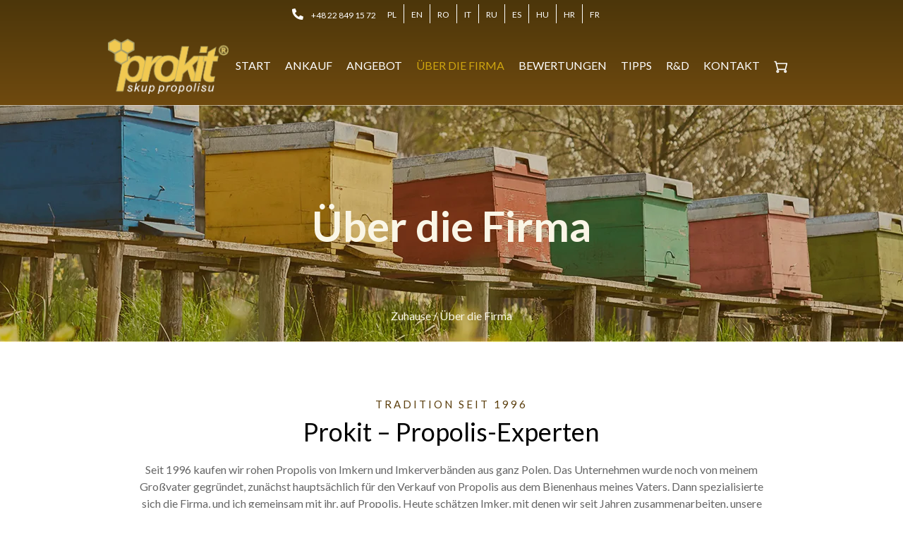

--- FILE ---
content_type: text/html; charset=UTF-8
request_url: https://prokit.pl/o-firmie/?lang=de
body_size: 14112
content:
<!doctype html>
<html lang="de-DE">

<head>
      <meta charset="UTF-8">
      <meta name="viewport" content="width=device-width, initial-scale=1">
      <link rel="profile" href="https://gmpg.org/xfn/11">
      <meta name='robots' content='index, follow, max-image-preview:large, max-snippet:-1, max-video-preview:-1' />
	<style>img:is([sizes="auto" i], [sizes^="auto," i]) { contain-intrinsic-size: 3000px 1500px }</style>
	<link rel="alternate" hreflang="pl" href="https://prokit.pl/o-firmie/" />
<link rel="alternate" hreflang="en" href="https://prokit.pl/o-firmie/?lang=en" />
<link rel="alternate" hreflang="ro" href="https://prokit.pl/o-firmie/?lang=ro" />
<link rel="alternate" hreflang="de" href="https://prokit.pl/o-firmie/?lang=de" />
<link rel="alternate" hreflang="it" href="https://prokit.pl/o-firmie/?lang=it" />
<link rel="alternate" hreflang="ru" href="https://prokit.pl/o-firmie/?lang=ru" />
<link rel="alternate" hreflang="es" href="https://prokit.pl/sobre-la-empresa/?lang=es" />
<link rel="alternate" hreflang="hu" href="https://prokit.pl/cegunkrol/?lang=hu" />
<link rel="alternate" hreflang="hr" href="https://prokit.pl/o-tvrtci/?lang=hr" />
<link rel="alternate" hreflang="fr" href="https://prokit.pl/au-sujet-de-lentreprise/?lang=fr" />
<link rel="alternate" hreflang="x-default" href="https://prokit.pl/o-firmie/" />

	<!-- This site is optimized with the Yoast SEO plugin v25.9 - https://yoast.com/wordpress/plugins/seo/ -->
	<title>Über die Firma, Ankauf und Verkauf von Propolis</title>
	<meta name="description" content="Prokit kauft Propolis von Imkern aus ganz Polen, analysiert es auf Qualität und verkauft das beste Produkt in Polen und im Ausland." />
	<link rel="canonical" href="https://prokit.pl/o-firmie/?lang=de" />
	<meta property="og:locale" content="de_DE" />
	<meta property="og:type" content="article" />
	<meta property="og:title" content="Über die Firma, Ankauf und Verkauf von Propolis" />
	<meta property="og:description" content="Prokit kauft Propolis von Imkern aus ganz Polen, analysiert es auf Qualität und verkauft das beste Produkt in Polen und im Ausland." />
	<meta property="og:url" content="https://prokit.pl/o-firmie/?lang=de" />
	<meta property="og:site_name" content="Prokit" />
	<meta property="article:modified_time" content="2024-09-16T07:16:18+00:00" />
	<meta property="og:image" content="https://prokit.pl/wp-content/uploads/2020/08/o-firmie-photo-1.png" />
	<meta name="twitter:card" content="summary_large_image" />
	<meta name="twitter:label1" content="Geschätzte Lesezeit" />
	<meta name="twitter:data1" content="2 Minuten" />
	<script type="application/ld+json" class="yoast-schema-graph">{"@context":"https://schema.org","@graph":[{"@type":"WebPage","@id":"https://prokit.pl/o-firmie/?lang=de","url":"https://prokit.pl/o-firmie/?lang=de","name":"Über die Firma, Ankauf und Verkauf von Propolis","isPartOf":{"@id":"https://prokit.pl/#website"},"primaryImageOfPage":{"@id":"https://prokit.pl/o-firmie/?lang=de#primaryimage"},"image":{"@id":"https://prokit.pl/o-firmie/?lang=de#primaryimage"},"thumbnailUrl":"https://prokit.pl/wp-content/uploads/2020/08/o-firmie-photo-1.png","datePublished":"2020-08-17T12:05:39+00:00","dateModified":"2024-09-16T07:16:18+00:00","description":"Prokit kauft Propolis von Imkern aus ganz Polen, analysiert es auf Qualität und verkauft das beste Produkt in Polen und im Ausland.","breadcrumb":{"@id":"https://prokit.pl/o-firmie/?lang=de#breadcrumb"},"inLanguage":"de","potentialAction":[{"@type":"ReadAction","target":["https://prokit.pl/o-firmie/?lang=de"]}]},{"@type":"ImageObject","inLanguage":"de","@id":"https://prokit.pl/o-firmie/?lang=de#primaryimage","url":"https://prokit.pl/wp-content/uploads/2020/08/img.png","contentUrl":"https://prokit.pl/wp-content/uploads/2020/08/img.png","width":1149,"height":710,"caption":"Prokit"},{"@type":"BreadcrumbList","@id":"https://prokit.pl/o-firmie/?lang=de#breadcrumb","itemListElement":[{"@type":"ListItem","position":1,"name":"Zuhause","item":"https://prokit.pl/?lang=de"},{"@type":"ListItem","position":2,"name":"Über die Firma"}]},{"@type":"WebSite","@id":"https://prokit.pl/#website","url":"https://prokit.pl/","name":"Prokit","description":"Międzynarodowy skup i sprzedaż propolisu","publisher":{"@id":"https://prokit.pl/#organization"},"potentialAction":[{"@type":"SearchAction","target":{"@type":"EntryPoint","urlTemplate":"https://prokit.pl/?s={search_term_string}"},"query-input":{"@type":"PropertyValueSpecification","valueRequired":true,"valueName":"search_term_string"}}],"inLanguage":"de"},{"@type":"Organization","@id":"https://prokit.pl/#organization","name":"Prokit","url":"https://prokit.pl/","logo":{"@type":"ImageObject","inLanguage":"de","@id":"https://prokit.pl/#/schema/logo/image/","url":"https://prokit.pl/wp-content/uploads/2020/08/cropped-logo-1.png","contentUrl":"https://prokit.pl/wp-content/uploads/2020/08/cropped-logo-1.png","width":180,"height":82,"caption":"Prokit"},"image":{"@id":"https://prokit.pl/#/schema/logo/image/"}}]}</script>
	<!-- / Yoast SEO plugin. -->


<link rel='dns-prefetch' href='//stackpath.bootstrapcdn.com' />
<link rel='dns-prefetch' href='//unpkg.com' />
<link rel='dns-prefetch' href='//cdnjs.cloudflare.com' />
<link rel="alternate" type="application/rss+xml" title="Prokit &raquo; Feed" href="https://prokit.pl/feed/?lang=de" />
<link rel="alternate" type="application/rss+xml" title="Prokit &raquo; Kommentar-Feed" href="https://prokit.pl/comments/feed/?lang=de" />
<script type="text/javascript">
/* <![CDATA[ */
window._wpemojiSettings = {"baseUrl":"https:\/\/s.w.org\/images\/core\/emoji\/16.0.1\/72x72\/","ext":".png","svgUrl":"https:\/\/s.w.org\/images\/core\/emoji\/16.0.1\/svg\/","svgExt":".svg","source":{"concatemoji":"https:\/\/prokit.pl\/wp-includes\/js\/wp-emoji-release.min.js?ver=6.8.3"}};
/*! This file is auto-generated */
!function(s,n){var o,i,e;function c(e){try{var t={supportTests:e,timestamp:(new Date).valueOf()};sessionStorage.setItem(o,JSON.stringify(t))}catch(e){}}function p(e,t,n){e.clearRect(0,0,e.canvas.width,e.canvas.height),e.fillText(t,0,0);var t=new Uint32Array(e.getImageData(0,0,e.canvas.width,e.canvas.height).data),a=(e.clearRect(0,0,e.canvas.width,e.canvas.height),e.fillText(n,0,0),new Uint32Array(e.getImageData(0,0,e.canvas.width,e.canvas.height).data));return t.every(function(e,t){return e===a[t]})}function u(e,t){e.clearRect(0,0,e.canvas.width,e.canvas.height),e.fillText(t,0,0);for(var n=e.getImageData(16,16,1,1),a=0;a<n.data.length;a++)if(0!==n.data[a])return!1;return!0}function f(e,t,n,a){switch(t){case"flag":return n(e,"\ud83c\udff3\ufe0f\u200d\u26a7\ufe0f","\ud83c\udff3\ufe0f\u200b\u26a7\ufe0f")?!1:!n(e,"\ud83c\udde8\ud83c\uddf6","\ud83c\udde8\u200b\ud83c\uddf6")&&!n(e,"\ud83c\udff4\udb40\udc67\udb40\udc62\udb40\udc65\udb40\udc6e\udb40\udc67\udb40\udc7f","\ud83c\udff4\u200b\udb40\udc67\u200b\udb40\udc62\u200b\udb40\udc65\u200b\udb40\udc6e\u200b\udb40\udc67\u200b\udb40\udc7f");case"emoji":return!a(e,"\ud83e\udedf")}return!1}function g(e,t,n,a){var r="undefined"!=typeof WorkerGlobalScope&&self instanceof WorkerGlobalScope?new OffscreenCanvas(300,150):s.createElement("canvas"),o=r.getContext("2d",{willReadFrequently:!0}),i=(o.textBaseline="top",o.font="600 32px Arial",{});return e.forEach(function(e){i[e]=t(o,e,n,a)}),i}function t(e){var t=s.createElement("script");t.src=e,t.defer=!0,s.head.appendChild(t)}"undefined"!=typeof Promise&&(o="wpEmojiSettingsSupports",i=["flag","emoji"],n.supports={everything:!0,everythingExceptFlag:!0},e=new Promise(function(e){s.addEventListener("DOMContentLoaded",e,{once:!0})}),new Promise(function(t){var n=function(){try{var e=JSON.parse(sessionStorage.getItem(o));if("object"==typeof e&&"number"==typeof e.timestamp&&(new Date).valueOf()<e.timestamp+604800&&"object"==typeof e.supportTests)return e.supportTests}catch(e){}return null}();if(!n){if("undefined"!=typeof Worker&&"undefined"!=typeof OffscreenCanvas&&"undefined"!=typeof URL&&URL.createObjectURL&&"undefined"!=typeof Blob)try{var e="postMessage("+g.toString()+"("+[JSON.stringify(i),f.toString(),p.toString(),u.toString()].join(",")+"));",a=new Blob([e],{type:"text/javascript"}),r=new Worker(URL.createObjectURL(a),{name:"wpTestEmojiSupports"});return void(r.onmessage=function(e){c(n=e.data),r.terminate(),t(n)})}catch(e){}c(n=g(i,f,p,u))}t(n)}).then(function(e){for(var t in e)n.supports[t]=e[t],n.supports.everything=n.supports.everything&&n.supports[t],"flag"!==t&&(n.supports.everythingExceptFlag=n.supports.everythingExceptFlag&&n.supports[t]);n.supports.everythingExceptFlag=n.supports.everythingExceptFlag&&!n.supports.flag,n.DOMReady=!1,n.readyCallback=function(){n.DOMReady=!0}}).then(function(){return e}).then(function(){var e;n.supports.everything||(n.readyCallback(),(e=n.source||{}).concatemoji?t(e.concatemoji):e.wpemoji&&e.twemoji&&(t(e.twemoji),t(e.wpemoji)))}))}((window,document),window._wpemojiSettings);
/* ]]> */
</script>
<style id='wp-emoji-styles-inline-css' type='text/css'>

	img.wp-smiley, img.emoji {
		display: inline !important;
		border: none !important;
		box-shadow: none !important;
		height: 1em !important;
		width: 1em !important;
		margin: 0 0.07em !important;
		vertical-align: -0.1em !important;
		background: none !important;
		padding: 0 !important;
	}
</style>
<style id='classic-theme-styles-inline-css' type='text/css'>
/*! This file is auto-generated */
.wp-block-button__link{color:#fff;background-color:#32373c;border-radius:9999px;box-shadow:none;text-decoration:none;padding:calc(.667em + 2px) calc(1.333em + 2px);font-size:1.125em}.wp-block-file__button{background:#32373c;color:#fff;text-decoration:none}
</style>
<style id='global-styles-inline-css' type='text/css'>
:root{--wp--preset--aspect-ratio--square: 1;--wp--preset--aspect-ratio--4-3: 4/3;--wp--preset--aspect-ratio--3-4: 3/4;--wp--preset--aspect-ratio--3-2: 3/2;--wp--preset--aspect-ratio--2-3: 2/3;--wp--preset--aspect-ratio--16-9: 16/9;--wp--preset--aspect-ratio--9-16: 9/16;--wp--preset--color--black: #000000;--wp--preset--color--cyan-bluish-gray: #abb8c3;--wp--preset--color--white: #ffffff;--wp--preset--color--pale-pink: #f78da7;--wp--preset--color--vivid-red: #cf2e2e;--wp--preset--color--luminous-vivid-orange: #ff6900;--wp--preset--color--luminous-vivid-amber: #fcb900;--wp--preset--color--light-green-cyan: #7bdcb5;--wp--preset--color--vivid-green-cyan: #00d084;--wp--preset--color--pale-cyan-blue: #8ed1fc;--wp--preset--color--vivid-cyan-blue: #0693e3;--wp--preset--color--vivid-purple: #9b51e0;--wp--preset--gradient--vivid-cyan-blue-to-vivid-purple: linear-gradient(135deg,rgba(6,147,227,1) 0%,rgb(155,81,224) 100%);--wp--preset--gradient--light-green-cyan-to-vivid-green-cyan: linear-gradient(135deg,rgb(122,220,180) 0%,rgb(0,208,130) 100%);--wp--preset--gradient--luminous-vivid-amber-to-luminous-vivid-orange: linear-gradient(135deg,rgba(252,185,0,1) 0%,rgba(255,105,0,1) 100%);--wp--preset--gradient--luminous-vivid-orange-to-vivid-red: linear-gradient(135deg,rgba(255,105,0,1) 0%,rgb(207,46,46) 100%);--wp--preset--gradient--very-light-gray-to-cyan-bluish-gray: linear-gradient(135deg,rgb(238,238,238) 0%,rgb(169,184,195) 100%);--wp--preset--gradient--cool-to-warm-spectrum: linear-gradient(135deg,rgb(74,234,220) 0%,rgb(151,120,209) 20%,rgb(207,42,186) 40%,rgb(238,44,130) 60%,rgb(251,105,98) 80%,rgb(254,248,76) 100%);--wp--preset--gradient--blush-light-purple: linear-gradient(135deg,rgb(255,206,236) 0%,rgb(152,150,240) 100%);--wp--preset--gradient--blush-bordeaux: linear-gradient(135deg,rgb(254,205,165) 0%,rgb(254,45,45) 50%,rgb(107,0,62) 100%);--wp--preset--gradient--luminous-dusk: linear-gradient(135deg,rgb(255,203,112) 0%,rgb(199,81,192) 50%,rgb(65,88,208) 100%);--wp--preset--gradient--pale-ocean: linear-gradient(135deg,rgb(255,245,203) 0%,rgb(182,227,212) 50%,rgb(51,167,181) 100%);--wp--preset--gradient--electric-grass: linear-gradient(135deg,rgb(202,248,128) 0%,rgb(113,206,126) 100%);--wp--preset--gradient--midnight: linear-gradient(135deg,rgb(2,3,129) 0%,rgb(40,116,252) 100%);--wp--preset--font-size--small: 13px;--wp--preset--font-size--medium: 20px;--wp--preset--font-size--large: 36px;--wp--preset--font-size--x-large: 42px;--wp--preset--spacing--20: 0.44rem;--wp--preset--spacing--30: 0.67rem;--wp--preset--spacing--40: 1rem;--wp--preset--spacing--50: 1.5rem;--wp--preset--spacing--60: 2.25rem;--wp--preset--spacing--70: 3.38rem;--wp--preset--spacing--80: 5.06rem;--wp--preset--shadow--natural: 6px 6px 9px rgba(0, 0, 0, 0.2);--wp--preset--shadow--deep: 12px 12px 50px rgba(0, 0, 0, 0.4);--wp--preset--shadow--sharp: 6px 6px 0px rgba(0, 0, 0, 0.2);--wp--preset--shadow--outlined: 6px 6px 0px -3px rgba(255, 255, 255, 1), 6px 6px rgba(0, 0, 0, 1);--wp--preset--shadow--crisp: 6px 6px 0px rgba(0, 0, 0, 1);}:where(.is-layout-flex){gap: 0.5em;}:where(.is-layout-grid){gap: 0.5em;}body .is-layout-flex{display: flex;}.is-layout-flex{flex-wrap: wrap;align-items: center;}.is-layout-flex > :is(*, div){margin: 0;}body .is-layout-grid{display: grid;}.is-layout-grid > :is(*, div){margin: 0;}:where(.wp-block-columns.is-layout-flex){gap: 2em;}:where(.wp-block-columns.is-layout-grid){gap: 2em;}:where(.wp-block-post-template.is-layout-flex){gap: 1.25em;}:where(.wp-block-post-template.is-layout-grid){gap: 1.25em;}.has-black-color{color: var(--wp--preset--color--black) !important;}.has-cyan-bluish-gray-color{color: var(--wp--preset--color--cyan-bluish-gray) !important;}.has-white-color{color: var(--wp--preset--color--white) !important;}.has-pale-pink-color{color: var(--wp--preset--color--pale-pink) !important;}.has-vivid-red-color{color: var(--wp--preset--color--vivid-red) !important;}.has-luminous-vivid-orange-color{color: var(--wp--preset--color--luminous-vivid-orange) !important;}.has-luminous-vivid-amber-color{color: var(--wp--preset--color--luminous-vivid-amber) !important;}.has-light-green-cyan-color{color: var(--wp--preset--color--light-green-cyan) !important;}.has-vivid-green-cyan-color{color: var(--wp--preset--color--vivid-green-cyan) !important;}.has-pale-cyan-blue-color{color: var(--wp--preset--color--pale-cyan-blue) !important;}.has-vivid-cyan-blue-color{color: var(--wp--preset--color--vivid-cyan-blue) !important;}.has-vivid-purple-color{color: var(--wp--preset--color--vivid-purple) !important;}.has-black-background-color{background-color: var(--wp--preset--color--black) !important;}.has-cyan-bluish-gray-background-color{background-color: var(--wp--preset--color--cyan-bluish-gray) !important;}.has-white-background-color{background-color: var(--wp--preset--color--white) !important;}.has-pale-pink-background-color{background-color: var(--wp--preset--color--pale-pink) !important;}.has-vivid-red-background-color{background-color: var(--wp--preset--color--vivid-red) !important;}.has-luminous-vivid-orange-background-color{background-color: var(--wp--preset--color--luminous-vivid-orange) !important;}.has-luminous-vivid-amber-background-color{background-color: var(--wp--preset--color--luminous-vivid-amber) !important;}.has-light-green-cyan-background-color{background-color: var(--wp--preset--color--light-green-cyan) !important;}.has-vivid-green-cyan-background-color{background-color: var(--wp--preset--color--vivid-green-cyan) !important;}.has-pale-cyan-blue-background-color{background-color: var(--wp--preset--color--pale-cyan-blue) !important;}.has-vivid-cyan-blue-background-color{background-color: var(--wp--preset--color--vivid-cyan-blue) !important;}.has-vivid-purple-background-color{background-color: var(--wp--preset--color--vivid-purple) !important;}.has-black-border-color{border-color: var(--wp--preset--color--black) !important;}.has-cyan-bluish-gray-border-color{border-color: var(--wp--preset--color--cyan-bluish-gray) !important;}.has-white-border-color{border-color: var(--wp--preset--color--white) !important;}.has-pale-pink-border-color{border-color: var(--wp--preset--color--pale-pink) !important;}.has-vivid-red-border-color{border-color: var(--wp--preset--color--vivid-red) !important;}.has-luminous-vivid-orange-border-color{border-color: var(--wp--preset--color--luminous-vivid-orange) !important;}.has-luminous-vivid-amber-border-color{border-color: var(--wp--preset--color--luminous-vivid-amber) !important;}.has-light-green-cyan-border-color{border-color: var(--wp--preset--color--light-green-cyan) !important;}.has-vivid-green-cyan-border-color{border-color: var(--wp--preset--color--vivid-green-cyan) !important;}.has-pale-cyan-blue-border-color{border-color: var(--wp--preset--color--pale-cyan-blue) !important;}.has-vivid-cyan-blue-border-color{border-color: var(--wp--preset--color--vivid-cyan-blue) !important;}.has-vivid-purple-border-color{border-color: var(--wp--preset--color--vivid-purple) !important;}.has-vivid-cyan-blue-to-vivid-purple-gradient-background{background: var(--wp--preset--gradient--vivid-cyan-blue-to-vivid-purple) !important;}.has-light-green-cyan-to-vivid-green-cyan-gradient-background{background: var(--wp--preset--gradient--light-green-cyan-to-vivid-green-cyan) !important;}.has-luminous-vivid-amber-to-luminous-vivid-orange-gradient-background{background: var(--wp--preset--gradient--luminous-vivid-amber-to-luminous-vivid-orange) !important;}.has-luminous-vivid-orange-to-vivid-red-gradient-background{background: var(--wp--preset--gradient--luminous-vivid-orange-to-vivid-red) !important;}.has-very-light-gray-to-cyan-bluish-gray-gradient-background{background: var(--wp--preset--gradient--very-light-gray-to-cyan-bluish-gray) !important;}.has-cool-to-warm-spectrum-gradient-background{background: var(--wp--preset--gradient--cool-to-warm-spectrum) !important;}.has-blush-light-purple-gradient-background{background: var(--wp--preset--gradient--blush-light-purple) !important;}.has-blush-bordeaux-gradient-background{background: var(--wp--preset--gradient--blush-bordeaux) !important;}.has-luminous-dusk-gradient-background{background: var(--wp--preset--gradient--luminous-dusk) !important;}.has-pale-ocean-gradient-background{background: var(--wp--preset--gradient--pale-ocean) !important;}.has-electric-grass-gradient-background{background: var(--wp--preset--gradient--electric-grass) !important;}.has-midnight-gradient-background{background: var(--wp--preset--gradient--midnight) !important;}.has-small-font-size{font-size: var(--wp--preset--font-size--small) !important;}.has-medium-font-size{font-size: var(--wp--preset--font-size--medium) !important;}.has-large-font-size{font-size: var(--wp--preset--font-size--large) !important;}.has-x-large-font-size{font-size: var(--wp--preset--font-size--x-large) !important;}
:where(.wp-block-post-template.is-layout-flex){gap: 1.25em;}:where(.wp-block-post-template.is-layout-grid){gap: 1.25em;}
:where(.wp-block-columns.is-layout-flex){gap: 2em;}:where(.wp-block-columns.is-layout-grid){gap: 2em;}
:root :where(.wp-block-pullquote){font-size: 1.5em;line-height: 1.6;}
</style>
<link rel='stylesheet' id='wpml-blocks-css' href='https://prokit.pl/wp-content/plugins/sitepress-multilingual-cms/dist/css/blocks/styles.css?ver=4.6.0' type='text/css' media='all' />
<link rel='stylesheet' id='contact-form-7-css' href='https://prokit.pl/wp-content/plugins/contact-form-7/includes/css/styles.css?ver=6.1.1' type='text/css' media='all' />
<link rel='stylesheet' id='walcf7-datepicker-css-css' href='https://prokit.pl/wp-content/plugins/cf7-datetimepicker-pro/assets/css/jquery.datetimepicker.min.css?ver=1.0.0' type='text/css' media='all' />
<link rel='stylesheet' id='wpa-css-css' href='https://prokit.pl/wp-content/plugins/honeypot/includes/css/wpa.css?ver=2.3.02' type='text/css' media='all' />
<link rel='stylesheet' id='wpml-legacy-horizontal-list-0-css' href='//prokit.pl/wp-content/plugins/sitepress-multilingual-cms/templates/language-switchers/legacy-list-horizontal/style.min.css?ver=1' type='text/css' media='all' />
<link rel='stylesheet' id='bootstrap-css-css' href='https://stackpath.bootstrapcdn.com/bootstrap/4.4.1/css/bootstrap.min.css?ver=6.8.3' type='text/css' media='all' />
<link rel='stylesheet' id='font-awesome-css' href='https://cdnjs.cloudflare.com/ajax/libs/font-awesome/5.11.2/css/all.min.css?ver=6.8.3' type='text/css' media='all' />
<link rel='stylesheet' id='aos-css-css' href='https://unpkg.com/aos@2.3.1/dist/aos.css?ver=6.8.3' type='text/css' media='all' />
<link rel='stylesheet' id='style-css' href='https://prokit.pl/wp-content/themes/dotspice/css/style.css?ver=1737464439' type='text/css' media='all' />
<link rel='stylesheet' id='tablepress-default-css' href='https://prokit.pl/wp-content/plugins/tablepress/css/build/default.css?ver=2.4.2' type='text/css' media='all' />
<link rel='stylesheet' id='cf7cf-style-css' href='https://prokit.pl/wp-content/plugins/contact-form-7-conditional-fields-pro/style.css?ver=2.3.1' type='text/css' media='all' />
<script type="text/javascript" src="https://code.jquery.com/jquery-3.3.1.min.js" id="jquery-core-js"></script>
<link rel="https://api.w.org/" href="https://prokit.pl/wp-json/" /><link rel="alternate" title="JSON" type="application/json" href="https://prokit.pl/wp-json/wp/v2/pages/695" /><link rel="EditURI" type="application/rsd+xml" title="RSD" href="https://prokit.pl/xmlrpc.php?rsd" />
<meta name="generator" content="WordPress 6.8.3" />
<link rel='shortlink' href='https://prokit.pl/?p=695&#038;lang=de' />
<link rel="alternate" title="oEmbed (JSON)" type="application/json+oembed" href="https://prokit.pl/wp-json/oembed/1.0/embed?url=https%3A%2F%2Fprokit.pl%2Fo-firmie%2F%3Flang%3Dde" />
<link rel="alternate" title="oEmbed (XML)" type="text/xml+oembed" href="https://prokit.pl/wp-json/oembed/1.0/embed?url=https%3A%2F%2Fprokit.pl%2Fo-firmie%2F%3Flang%3Dde&#038;format=xml" />
<meta name="generator" content="WPML ver:4.6.0 stt:22,1,4,3,23,27,40,44,45,2;" />
<script>document.createElement( "picture" );if(!window.HTMLPictureElement && document.addEventListener) {window.addEventListener("DOMContentLoaded", function() {var s = document.createElement("script");s.src = "https://prokit.pl/wp-content/plugins/webp-express/js/picturefill.min.js";document.body.appendChild(s);});}</script><!-- Google tag (gtag.js) -->
<script async src="https://www.googletagmanager.com/gtag/js?id=G-CTCEK6N6EY"></script>
<script>
  window.dataLayer = window.dataLayer || [];
  function gtag(){dataLayer.push(arguments);}
  gtag('js', new Date());

  gtag('config', 'G-CTCEK6N6EY');
</script><link rel="icon" href="https://prokit.pl/wp-content/uploads/2020/08/favicon.png" sizes="32x32" />
<link rel="icon" href="https://prokit.pl/wp-content/uploads/2020/08/favicon.png" sizes="192x192" />
<link rel="apple-touch-icon" href="https://prokit.pl/wp-content/uploads/2020/08/favicon.png" />
<meta name="msapplication-TileImage" content="https://prokit.pl/wp-content/uploads/2020/08/favicon.png" />
		<style type="text/css" id="wp-custom-css">
			.col-flex {
  justify-content: space-between;
}

.post-6112 .blog-post__img-link img {
  width: auto;
  object-fit: contain;
}

/* --- układ poziomy (obok siebie) --- */
.button-group {
  display: flex;
  gap: 15px;
  flex-wrap: wrap;
  clear: both;
  margin-top: 15px;
  margin-bottom: 20px;
  width: 100%;
}

.button-group {
  display: flex;
  gap: 15px;           /* odstęp między przyciskami */
  flex-wrap: wrap;
  margin-top: 15px;
  margin-bottom: 20px;
}

.button-group .button {
  display: inline-block;
  padding: 6px 14px;   /* wielkość przycisków */
  font-size: 13px;
  line-height: 1.2;
  text-align: center;
}
.buttons-row {
  display: flex;
  gap: 10px; /* odstęp między przyciskami */
  flex-wrap: wrap; /* jeśli chcesz, żeby się zawijały na małych ekranach */
}.buttons-inline {
  display: flex;
  gap: 10px;
  flex-wrap: wrap;
}

.buttons-inline .button {
  display: inline-block !important;
  width: auto !important;
}		</style>
		
      <!-- Global site tag (gtag.js) - Google Analytics -->
      <script async src="https://www.googletagmanager.com/gtag/js?id=UA-37655600-1"></script>
      <script>
            window.dataLayer = window.dataLayer || [];

            function gtag() {
                  dataLayer.push(arguments);
            }
            gtag('js', new Date());

            gtag('config', 'UA-37655600-1');
      </script>
</head>

<body data-rsssl=1 class="wp-singular page-template page-template-template-parts page-template-full-width page-template-template-partsfull-width-php page page-id-695 wp-custom-logo wp-theme-dotspice page-o-firmie">
      <div id="page" class="site">
            <a class="skip-link screen-reader-text" href="#content">Skip to content</a>

            <!-- <div class="before-navbar">
			</div> -->

            <header id="masthead" class="site-header">
                  <div class="container site-header__container">
                        <nav id="navbar" class="navbar navbar-expand-xl site-header__nav">
                              <div class="navbar-brand site-header__logo">
                                    <a href="https://prokit.pl/?lang=de" class="custom-logo-link" rel="home"><picture><source srcset="https://prokit.pl/wp-content/webp-express/webp-images/doc-root/wp-content/uploads/2020/08/cropped-logo-1.png.webp" type="image/webp"><img width="180" height="82" src="https://prokit.pl/wp-content/uploads/2020/08/cropped-logo-1.png" class="custom-logo webpexpress-processed" alt="Prokit" decoding="async"></picture></a>                              </div><!-- .navbar-brand -->

                              <button class="navbar-toggler collapsed" type="button" data-toggle="collapse" data-target="#navbarNav" aria-controls="navbarNav" aria-expanded="false" aria-label="Toggle navigation">
                                    <div class="navbar-toggler__in">
                                          <span class="line top"></span>
                                          <span class="line middle"></span>
                                          <span class="line bottom"></span>
                                    </div>
                              </button>

                              <div id="navbarNav" class="collapse navbar-collapse"><ul id="primary-menu" class="navbar-nav"><li id="nav-item-800" class="nav-item nav-item-type-post_type nav-item-object-page nav-item-home nav-item-800"><a href="https://prokit.pl/?lang=de" class="nav-link">Start</a></li>
<li id="nav-item-801" class="nav-item nav-item-type-post_type nav-item-object-page nav-item-801"><a href="https://prokit.pl/ankauf/?lang=de" class="nav-link">Ankauf</a></li>
<li id="nav-item-805" class="nav-item nav-item-type-post_type nav-item-object-page nav-item-805"><a href="https://prokit.pl/angebot/?lang=de" class="nav-link">Angebot</a></li>
<li id="nav-item-802" class="nav-item nav-item-type-post_type nav-item-object-page current-nav-item page_item page-item-695 current_page_item nav-item-802"><a href="https://prokit.pl/o-firmie/?lang=de" aria-current="page" class="nav-link">Über die Firma</a></li>
<li id="nav-item-803" class="nav-item nav-item-type-post_type nav-item-object-page nav-item-803"><a href="https://prokit.pl/opinie/?lang=de" class="nav-link">Bewertungen</a></li>
<li id="nav-item-804" class="nav-item nav-item-type-post_type nav-item-object-page nav-item-804"><a href="https://prokit.pl/porady/?lang=de" class="nav-link">Tipps</a></li>
<li id="nav-item-7954" class="nav-item nav-item-type-post_type nav-item-object-page nav-item-7954"><a href="https://prokit.pl/rd/?lang=de" class="nav-link">R&#038;D</a></li>
<li id="nav-item-806" class="nav-item nav-item-type-post_type nav-item-object-page nav-item-806"><a href="https://prokit.pl/kontakt/?lang=de" class="nav-link">Kontakt</a></li>
<li id="nav-item-7955" class="nav-item nav-item-type-custom nav-item-object-custom nav-item-7955"><a target="_blank" href="https://shop.prokit.pl/en/list/propolis" class="nav-link"><svg xmlns="http://www.w3.org/2000/svg" width="20" height="20" viewBox="0 0 48 48"> 	<g fill="none"> 		<path d="M39 32H13L8 12h36z" /> 		<path stroke="#fff" stroke-linecap="round" stroke-linejoin="round" stroke-width="4" d="M3 6h3.5L8 12m0 0l5 20h26l5-20z" /> 		<circle cx="13" cy="39" r="3" stroke="#fff" stroke-linecap="round" stroke-linejoin="round" stroke-width="4" /> 		<circle cx="39" cy="39" r="3" stroke="#fff" stroke-linecap="round" stroke-linejoin="round" stroke-width="4" /> 	</g> </svg></a></li>
</ul></div>
                              


                              <div id="menu-search" class="site-header__search">
                                    <div class="menu-search">
                                          
<form role="search" method="get" class="search-form" action="https://prokit.pl/">
	<label class="screen-reader-text" for="search-id-1">Search:</label>
	<input type="search" id="search-id-1" class="search-field menu-search__input" placeholder="Search..." value="" name="s">
	<button type="submit" class="search-submit menu-search__btn" value="Szukaj"><i class="fas fa-search" aria-hidden="true"></i></button>
<input type='hidden' name='lang' value='de' /></form>                                    </div>
                              </div>
                        </nav><!-- #navbar -->

                        <div class="navbar-contacts">
                              <div class="navbar-contacts__phone">
                                    <i class="fas fa-phone-alt"></i>
                                                                              <a href="tel:+48228491572">+48 22 849 15 72</a>
                                                                        <div class="mobile-info">
                                          <ul>
                                                <li><a href="/wp-content/uploads/2020/11/prokit.pl_cennik_do_podlinkowania.pdf" target="_blank">CENNIK</a></li>
                                                <li><a href="mailto:biuro@prokit.pl">biuro@prokit.pl</a></li>
                                          </ul>
                                    </div>
                              </div>
                              <div class="navbar-contacts__lang">
                                    <!-- Widget Shortcode --><div id="icl_lang_sel_widget-2" class="widget widget_icl_lang_sel_widget widget-shortcode area-arbitrary ">
<div class="wpml-ls-sidebars-arbitrary wpml-ls wpml-ls-legacy-list-horizontal">
	<ul><li class="wpml-ls-slot-arbitrary wpml-ls-item wpml-ls-item-pl wpml-ls-first-item wpml-ls-item-legacy-list-horizontal">
				<a href="https://prokit.pl/o-firmie/" class="wpml-ls-link">
                    <span class="wpml-ls-display">PL</span></a>
			</li><li class="wpml-ls-slot-arbitrary wpml-ls-item wpml-ls-item-en wpml-ls-item-legacy-list-horizontal">
				<a href="https://prokit.pl/o-firmie/?lang=en" class="wpml-ls-link">
                    <span class="wpml-ls-display">EN</span></a>
			</li><li class="wpml-ls-slot-arbitrary wpml-ls-item wpml-ls-item-ro wpml-ls-item-legacy-list-horizontal">
				<a href="https://prokit.pl/o-firmie/?lang=ro" class="wpml-ls-link">
                    <span class="wpml-ls-display">RO</span></a>
			</li><li class="wpml-ls-slot-arbitrary wpml-ls-item wpml-ls-item-it wpml-ls-item-legacy-list-horizontal">
				<a href="https://prokit.pl/o-firmie/?lang=it" class="wpml-ls-link">
                    <span class="wpml-ls-display">IT</span></a>
			</li><li class="wpml-ls-slot-arbitrary wpml-ls-item wpml-ls-item-ru wpml-ls-item-legacy-list-horizontal">
				<a href="https://prokit.pl/o-firmie/?lang=ru" class="wpml-ls-link">
                    <span class="wpml-ls-display">RU</span></a>
			</li><li class="wpml-ls-slot-arbitrary wpml-ls-item wpml-ls-item-es wpml-ls-item-legacy-list-horizontal">
				<a href="https://prokit.pl/sobre-la-empresa/?lang=es" class="wpml-ls-link">
                    <span class="wpml-ls-display">ES</span></a>
			</li><li class="wpml-ls-slot-arbitrary wpml-ls-item wpml-ls-item-hu wpml-ls-item-legacy-list-horizontal">
				<a href="https://prokit.pl/cegunkrol/?lang=hu" class="wpml-ls-link">
                    <span class="wpml-ls-display">HU</span></a>
			</li><li class="wpml-ls-slot-arbitrary wpml-ls-item wpml-ls-item-hr wpml-ls-item-legacy-list-horizontal">
				<a href="https://prokit.pl/o-tvrtci/?lang=hr" class="wpml-ls-link">
                    <span class="wpml-ls-display">HR</span></a>
			</li><li class="wpml-ls-slot-arbitrary wpml-ls-item wpml-ls-item-fr wpml-ls-last-item wpml-ls-item-legacy-list-horizontal">
				<a href="https://prokit.pl/au-sujet-de-lentreprise/?lang=fr" class="wpml-ls-link">
                    <span class="wpml-ls-display">FR</span></a>
			</li></ul>
</div>
</div><!-- /Widget Shortcode -->                              </div>
                        </div>
                  </div><!-- .container -->
            </header><!-- #masthead -->

            <div class="jumbotron">
                  <section class="widget_text widget"><div class="textwidget custom-html-widget"><div class="page-slider" style="background-image: url(https://prokit.pl/wp-content/uploads/2020/08/o-firmie-jumbotron.jpg); background-image: -webkit-image-set(url(https://prokit.pl/wp-content/webp-express/webp-images/doc-root/wp-content/uploads/2020/08/o-firmie-jumbotron.jpg.webp) 1x, url(https://prokit.pl/wp-content/uploads/2020/08/o-firmie-jumbotron.jpg) 2x);">
	<div class="container">
		<div class="page-slider__wrapper" data-aos="fade-up" data-aos-duration="2000">
				<h1 class="page-slider__h">Über die Firma</h1>
				
			<p class="page-slider__breadcrumbs">
				<span><span><a href="https://prokit.pl/?lang=de">Zuhause</a></span> / <span class="breadcrumb_last" aria-current="page">Über die Firma</span></span>
			</p>
		</div>
	</div>
</div></div></section>            </div>

            <div id="content" class="site-content">
	<main id="main" class="site-main">
		<div class="main-content">
			
			<div class="sub-center text-center">
<div class="container">
<h3 class="bf">TRADITION SEIT 1996</h3>
<h2 class="sec-hg">Prokit &#8211; Propolis-Experten</h2>
<p>Seit 1996 kaufen wir rohen Propolis von Imkern und Imkerverbänden aus ganz Polen. Das Unternehmen wurde noch von meinem Großvater gegründet, zunächst hauptsächlich für den Verkauf von Propolis aus dem Bienenhaus meines Vaters. Dann spezialisierte sich die Firma, und ich gemeinsam mit ihr, auf Propolis. Heute schätzen Imker, mit denen wir seit Jahren zusammenarbeiten, unsere Zuverlässigkeit, die hohen Preise und die schnelle Bezahlung für die gelieferten Waren. Die Kunden wiederum schätzen uns für die Beständigkeit und Qualität der Lieferungen und die garantierte Verfügbarkeit dieses wertvollen Rohstoffs &#8211; Propolis.</p>
<p>Wir analysieren und klassifizieren die erhaltene Propolis in Bezug auf die Qualität und verkaufen sie nach der Standardisierung hauptsächlich in der Europäischen Union (in Polen, Deutschland, Frankreich, Finnland), aber auch in asiatische Länder.</p>
<p><strong>Wir laden Imker aus ganz Europa ein, mit uns zusammenzuarbeiten. </strong></p>
</div>
</div>
<div class="sub-3columns mt-70">
<div class="container">
<h3 class="bf text-center">ZUSAMMENARBEIT MIT PROKIT</h3>
<h2 class="sec-hg text-center">Qualität und Vertrauen</h2>
<div class="sub-3columns__columns">
<div class="sub-3columns__columns__item">
<div class="sub-3columns__columns__item__nb">1</div>
<div class="sub-3columns__columns__item__content">
<p class="sub-3columns__columns__item__content__h">Normen</p>
<p class="sub-3columns__columns__item__content__desc">Wir arbeiten nach HACCP-Verfahren. Wir stehen unter der Aufsicht der Kreis-Veterinärinspektion in Mińsk Mazowiecki. Unsere Veterinär-Identifikationsnummer lautet 14126003.</p>
</div>
</div>
<div class="sub-3columns__columns__item">
<div class="sub-3columns__columns__item__nb">2</div>
<div class="sub-3columns__columns__item__content">
<p class="sub-3columns__columns__item__content__h">Wissenschaft für Qualität</p>
<p class="sub-3columns__columns__item__content__desc">Auf Kundenwunsch kontrollieren wir den erhaltenen Rohstoff in Bezug auf Qualität oder Parameter. Wir arbeiten mit Wissenschaftlern aus Forschungsinstituten zusammen, die das von uns bereitgestellte Material untersuchen.</p>
</div>
</div>
<div class="sub-3columns__columns__item">
<div class="sub-3columns__columns__item__nb">3</div>
<div class="sub-3columns__columns__item__content">
<p class="sub-3columns__columns__item__content__h">Ununterbrochene Verfügbarkeit</p>
<p class="sub-3columns__columns__item__content__desc">Sie können das ganze Jahr über Propolis bei uns kaufen! Wir verkaufen vor allem Bienenkitt aus Polen. Auf Anfrage vermitteln wir Transaktionen mit anderen Bienenprodukten (Honig, Pollen, Gelée Royale, Bienengift).</p>
</div>
</div>
</div>
</div>
</div>
<div class="sub-image mt-80">
<div class="container"><picture><source srcset="https://prokit.pl/wp-content/webp-express/webp-images/doc-root/wp-content/uploads/2020/08/o-firmie-photo-1.png.webp" type="image/webp"><img fetchpriority="high" decoding="async" class="alignnone wp-image-226 size-full webpexpress-processed" title="Propolis" src="https://prokit.pl/wp-content/uploads/2020/08/o-firmie-photo-1.png" alt="Prokit" width="1149" height="710"></picture></div>
</div>
<div class="sub-bg">
<div class="container">
<h3 class="bf text-center">UNSER WISSEN</h3>
<h2 class="sec-hg text-center">Für Imker und Kunden</h2>
<p class="text-center width-60">Mehr als 20 Jahre in dieser Branche und langjährige Handelsbeziehungen mit Imkern, Propolis-Lieferanten und Käufern ermöglichen es uns, uns als Experten zu bezeichnen. Vor allem auch, da wir uns ständig weiterentwickeln, und die Zusammenarbeit mit Forschungsinstituten und Untersuchung der Propolis-Eigenschaften und ihrer Anfälligkeit für Verunreinigungen helfen uns, die Qualität unseres Rohstoffs zu verbessern.</p>
<p class="text-center width-60">Wir betreiben eine innovative Anlage, in der wir die Lagertechnologie und die Qualitätskontrolle verbessern, um immer bessere Parameter unserer Propolis zu gewährleisten.</p>
<p class="text-center width-60">Wir bieten unseren Kunden und Imkern unsere Beratung und sachliche Unterstützung. Die Ratschläge, die wir auf der Website präsentieren, sind nur ein Bruchteil des Wissens, das wir unseren Kunden und Auftragnehmern im Interesse der Beziehungen und der Qualität des verkauften Rohstoffs mitteilen.</p>
<p class="text-center width-60">Alle <a href="https://prokit.pl/ankauf/?lang=de">Imker</a>, die erwägen, mit dem Verkauf von Propolis zu beginnen, können sich gerne an uns wenden! <a href="https://prokit.pl/grosshandelsverkauf/?lang=de">Für Abnehmer</a>, die Propolis mit bestimmten Eigenschaften benötigen, können wir diese garantieren &#8211; wir legen die Bedingungen individuell fest.</p>
</div>
</div>

					</div>
	</main><!-- #main -->


	</div><!-- #content -->

	<footer id="page-footer" class="site-footer">

		<section class="widget_text widget"><div class="textwidget custom-html-widget"></div></section><section class="widget_text widget"><div class="textwidget custom-html-widget"></div></section><section class="widget_text widget"><div class="textwidget custom-html-widget"></div></section><section class="widget_text widget"><div class="textwidget custom-html-widget"></div></section><section class="widget_text widget"><div class="textwidget custom-html-widget"></div></section><section class="widget_text widget"><div class="textwidget custom-html-widget"></div></section><section class="widget_text widget"><div class="textwidget custom-html-widget"><div class="contact-form">
    <div class="container">
				<h3 class="bf text-center">Bitte kontaktieren Sie uns</h3>
        <h2 class="sec-hg mb-60 text-center">Senden Sie die Lieferung zur Abholung</h2>
        
<div class="wpcf7 no-js" id="wpcf7-f771-o1" lang="pl-PL" dir="ltr" data-wpcf7-id="771">
<div class="screen-reader-response"><p role="status" aria-live="polite" aria-atomic="true"></p> <ul></ul></div>
<form action="/o-firmie/?lang=de#wpcf7-f771-o1" method="post" class="wpcf7-form init" aria-label="Formularz kontaktowy" enctype="multipart/form-data" novalidate="novalidate" data-status="init">
<fieldset class="hidden-fields-container"><input type="hidden" name="_wpcf7" value="771" /><input type="hidden" name="_wpcf7_version" value="6.1.1" /><input type="hidden" name="_wpcf7_locale" value="pl_PL" /><input type="hidden" name="_wpcf7_unit_tag" value="wpcf7-f771-o1" /><input type="hidden" name="_wpcf7_container_post" value="0" /><input type="hidden" name="_wpcf7_posted_data_hash" value="" /><input type="hidden" name="_wpcf7cf_hidden_group_fields" value="[]" /><input type="hidden" name="_wpcf7cf_hidden_groups" value="[]" /><input type="hidden" name="_wpcf7cf_visible_groups" value="[]" /><input type="hidden" name="_wpcf7cf_repeaters" value="[]" /><input type="hidden" name="_wpcf7cf_steps" value="{}" /><input type="hidden" name="_wpcf7cf_options" value="{&quot;form_id&quot;:771,&quot;conditions&quot;:[],&quot;settings&quot;:{&quot;animation&quot;:&quot;yes&quot;,&quot;animation_intime&quot;:200,&quot;animation_outtime&quot;:200,&quot;conditions_ui&quot;:&quot;normal&quot;,&quot;notice_dismissed&quot;:false,&quot;regex_numeric&quot;:&quot;^[0-9]+$&quot;,&quot;regex_alphabetic&quot;:&quot;^[a-zA-Z]+$&quot;,&quot;regex_alphanumeric&quot;:&quot;^[a-zA-Z0-9]+$&quot;,&quot;regex_date&quot;:&quot;^(0?[1-9]|1[012])[- .](0?[1-9]|[12][0-9]|3[01])[- \/.](19|20)?[0-9]{2}$&quot;,&quot;regex_email&quot;:&quot;^[a-zA-Z0-9._%-]+@[a-zA-Z0-9.-]+.[a-zA-Z]{2,4}$&quot;,&quot;regex_numeric_label&quot;:&quot;numeric&quot;,&quot;regex_alphabetic_label&quot;:&quot;alphabetic&quot;,&quot;regex_alphanumeric_label&quot;:&quot;alphanumeric&quot;,&quot;regex_date_label&quot;:&quot;date&quot;,&quot;regex_email_label&quot;:&quot;email&quot;,&quot;regex_custom_1&quot;:&quot;&quot;,&quot;regex_custom_2&quot;:&quot;&quot;,&quot;regex_custom_3&quot;:&quot;&quot;,&quot;regex_custom_4&quot;:&quot;&quot;,&quot;regex_custom_5&quot;:&quot;&quot;,&quot;regex_custom_1_label&quot;:&quot;custom 1&quot;,&quot;regex_custom_2_label&quot;:&quot;custom 2&quot;,&quot;regex_custom_3_label&quot;:&quot;custom 3&quot;,&quot;regex_custom_4_label&quot;:&quot;custom 4&quot;,&quot;regex_custom_5_label&quot;:&quot;custom 5&quot;,&quot;notice_dismissed_update-cf7-5.7.1&quot;:true}}" />
</fieldset>
<div class="row">
  <div class="col-12 col-md-3">
      <span class="wpcf7-form-control-wrap" data-name="your-name"><input size="40" maxlength="400" class="wpcf7-form-control wpcf7-text wpcf7-validates-as-required" aria-required="true" aria-invalid="false" placeholder="Vor- und Nachname*" value="" type="text" name="your-name" /></span> 
  </div>
  <div class="col-12 col-md-3">
      <span class="wpcf7-form-control-wrap" data-name="your-email"><input size="40" maxlength="400" class="wpcf7-form-control wpcf7-email wpcf7-text wpcf7-validates-as-email" aria-invalid="false" placeholder="Email" value="" type="email" name="your-email" /></span>
  </div>
   <div class="col-12 col-md-3">
      <span class="wpcf7-form-control-wrap" data-name="your-phone"><input size="40" maxlength="400" class="wpcf7-form-control wpcf7-tel wpcf7-validates-as-required wpcf7-text wpcf7-validates-as-tel" aria-required="true" aria-invalid="false" placeholder="Telefon*" value="" type="tel" name="your-phone" /></span> 
  </div>
  <div class="col-12 col-md-3">
      <span class="wpcf7-form-control-wrap" data-name="your-adress"><input size="40" maxlength="400" class="wpcf7-form-control wpcf7-text wpcf7-validates-as-required" aria-required="true" aria-invalid="false" placeholder="Adresse*" value="" type="text" name="your-adress" /></span> 
  </div>
<div class="col-12 col-md-3">
      <span class="wpcf7-form-control-wrap" data-name="your-dimensions"><input size="40" maxlength="400" class="wpcf7-form-control wpcf7-text wpcf7-validates-as-required" aria-required="true" aria-invalid="false" placeholder="Abmessungen (L B H)*" value="" type="text" name="your-dimensions" /></span> 
  </div>
<div class="col-12 col-md-3">
      <span class="wpcf7-form-control-wrap" data-name="your-weight"><input size="40" maxlength="400" class="wpcf7-form-control wpcf7-text wpcf7-validates-as-required" aria-required="true" aria-invalid="false" placeholder="Brutto-Gewicht*" value="" type="text" name="your-weight" /></span> 
  </div>
<div class="col-12 col-md-3">
      <span class="wpcf7-form-control-wrap" data-name="menu-548"><select class="wpcf7-form-control wpcf7-select wpcf7-validates-as-required" aria-required="true" aria-invalid="false" name="menu-548"><option value="propolis">propolis</option><option value="pollen">pollen</option><option value="wachs">wachs</option></select></span>
  </div>
<div class="col-12 col-md-3">
    <span class="wpcf7-form-control-wrap" data-name="your-date"><input size="40" maxlength="400" class="wpcf7-form-control wpcf7-text walcf7-datepicker" aria-invalid="false" value="Vorgeschlagener Abholtermin" type="text" name="your-date" /></span>
  </div>
  <div class="col-12">
     <span class="wpcf7-form-control-wrap" data-name="your-message"><textarea cols="40" rows="10" maxlength="2000" class="wpcf7-form-control wpcf7-textarea" aria-invalid="false" placeholder="Nachricht" name="your-message"></textarea></span> 
<p>Zdjęcie produktu: <span class="wpcf7-form-control-wrap" data-name="file-351"><input size="40" class="wpcf7-form-control wpcf7-file" accept="audio/*,video/*,image/*" aria-invalid="false" type="file" name="file-351" /></span></p>
     <p class="form-star">* - Pflichtfeld<br/>
        a. Die Verpackung muss in einem normalen, rechteckigen Karton verpackt sein.<br/>
        b. Der Kurier kommt am vereinbarten Tag, es ist jedoch nicht möglich, einen Termin zu einer genauen Uhrzeit zu vereinbaren.<br/>
        c. Es ist nicht erforderlich, Adressen auf das Paket zu schreiben oder Formulare auszufüllen. Der Kurier wird mit einem fertigen Etikett und einer Bestätigung für den Absender eintreffen.
</p>
<span class="wpcf7-form-control-wrap" data-name="acceptance-582"><span class="wpcf7-form-control wpcf7-acceptance"><span class="wpcf7-list-item"><label><input type="checkbox" name="acceptance-582" value="1" aria-invalid="false" /><span class="wpcf7-list-item-label">Ich bin mit der Verarbeitung meiner im obigen Formular angegebenen personenbezogenen Daten einverstanden, zwecks Vorstellung eines Preisangebots und Abwicklung der Transaktion durch PROKIT.</span></label></span></span></span>
     <p class="std-form__btn"><input class="wpcf7-form-control wpcf7-submit has-spinner" type="submit" value="Senden" /></p>
  </div>
</div><div class="wpcf7-response-output" aria-hidden="true"></div>
</form>
</div>

    </div>
</div>

<div class="price">
    <div class="container">
        <h2 class="sec-hg text-center"></h2>
        <p class="text-center">Wir empfehlen Ihnen, uns rohes Propolis zu liefern, sowohl von Fängern als auch traditionell abgekratzt. Wir bieten attraktive Preise und sofortige Zahlung - innerhalb von 7 Tagen! Auf Einladung der Imkerverbände sammeln wir größere Mengen. Wir laden Sie zur Zusammenarbeit ein! </p>

        <!--<div class="two-btns">
            <a href="https://prokit.pl/dla-pszczelarzy/?lang=de/#cennik" class="button">Sehen</a>
        </div>-->
    </div>
</div></div></section><section class="widget_text widget"><div class="textwidget custom-html-widget"><div class="footer-logos">
    <div class="container">
        <div class="footer-logos__wrapper">
            <div class="logo">
                <a href="/"><picture><source srcset="https://prokit.pl/wp-content/webp-express/webp-images/doc-root/wp-content/uploads/2020/08/foote-logo.png.webp" type="image/webp"><img src="https://prokit.pl/wp-content/uploads/2020/08/foote-logo.png" alt="Prokit" class="alignnone size-full wp-image-226 webpexpress-processed"></picture></a>
            </div>
            <!--<div class="rzetelna">
                <a href="https://wizytowka.rzetelnafirma.pl/Z61IT1AU" target="_blank"> <picture><source srcset="https://prokit.pl/wp-content/webp-express/webp-images/doc-root/wp-content/uploads/2020/08/rzetelna-firma.png.webp" type="image/webp"><img src="https://prokit.pl/wp-content/uploads/2020/08/rzetelna-firma.png" alt="Prokit" class="alignnone size-full wp-image-226 webpexpress-processed"></picture></a>
            </div>-->
        </div>
    </div>
</div>

<div class="footer">
    <div class="container">
        <div class="row">
            <div class="col-lg-3">
                <h3 class="footer__h">Adresse</h3>
                <p class="mb-0">Prokit – Miłosz Górecki<br>
                    ul. Świętokrzyska 23<br>
                    Kazimierów<br>
                    05-074 Halinów,Polen
                </p>
            </div>

            <div class="col-lg-3">
                <h3 class="footer__h">Kontakt</h3>
                <p>Montag-freitag 8:00–16:00</p>
                <p class="mb-0">Tel. <a href="tel:+48228491572">+48 22 849 15 72</a></p>
<p class="mb-0">Mail. <a href="mailto:biuro@prokit.pl">biuro@prokit.pl</a></p>
            </div>

            <div class="col-lg-3">
                <h3 class="footer__h">Website
</h3>
                <!-- Widget Shortcode --><div id="nav_menu-2" class="widget widget_nav_menu widget-shortcode area-arbitrary "><div class="menu-footer-menu-niemiecki-container"><ul id="menu-footer-menu-niemiecki" class="menu"><li id="menu-item-807" class="menu-item menu-item-type-post_type menu-item-object-page menu-item-home menu-item-807"><a href="https://prokit.pl/?lang=de" class="nav-link">Start</a></li>
<li id="menu-item-808" class="menu-item menu-item-type-post_type menu-item-object-page menu-item-808"><a href="https://prokit.pl/ankauf/?lang=de" class="nav-link">Für Imker</a></li>
<li id="menu-item-809" class="menu-item menu-item-type-post_type menu-item-object-page current-menu-item page_item page-item-695 current_page_item menu-item-809"><a href="https://prokit.pl/o-firmie/?lang=de" aria-current="page" class="nav-link">Über die Firma</a></li>
<li id="menu-item-810" class="menu-item menu-item-type-post_type menu-item-object-page menu-item-810"><a href="https://prokit.pl/opinie/?lang=de" class="nav-link">Bewertungen</a></li>
<li id="menu-item-811" class="menu-item menu-item-type-post_type menu-item-object-page menu-item-811"><a href="https://prokit.pl/porady/?lang=de" class="nav-link">Tipps</a></li>
<li id="menu-item-812" class="menu-item menu-item-type-post_type menu-item-object-page menu-item-812"><a href="https://prokit.pl/angebot/?lang=de" class="nav-link">Für Abnehmer</a></li>
<li id="menu-item-813" class="menu-item menu-item-type-post_type menu-item-object-page menu-item-813"><a href="https://prokit.pl/kontakt/?lang=de" class="nav-link">Kontakt</a></li>
<li id="menu-item-814" class="menu-item menu-item-type-post_type menu-item-object-page menu-item-814"><a rel="privacy-policy" href="https://prokit.pl/polityka-prywatnosci/?lang=de" class="nav-link">Privacy Policy</a></li>
</ul></div></div><!-- /Widget Shortcode -->
            </div>

            <div class="col-lg-3">
                <h3 class="footer__h">Wir kaufen Propolis</h3>
                <p>Wir kaufen Propolis, Pollen und Bienenwachs von europäischen Lieferanten.
                    Wir bieten den ganzjährigen Verkauf von Propolis an.
                </p>
                <p><a href="https://www.facebook.com/prokit.propolis" target="_blank"><i class="fab fa-facebook-f"></i></a></p>
            </div>
        </div>
    </div>
</div></div></section><section class="widget_text widget"><div class="textwidget custom-html-widget"></div></section><section class="widget_text widget"><div class="textwidget custom-html-widget"></div></section><section class="widget_text widget"><div class="textwidget custom-html-widget"></div></section><section class="widget_text widget"><div class="textwidget custom-html-widget"></div></section><section class="widget_text widget"><div class="textwidget custom-html-widget"></div></section><section class="widget_text widget"><div class="textwidget custom-html-widget"></div></section>
		<div id="site-info">
			<div class="container">
				&copy; 2026 Prokit | Designed by: <a href="https://dotspice.com/" target="_blank">Dotspice.com - websites</a>			</div>
		</div>
	</footer><!-- #page-footer -->
</div><!-- #page -->

<script type="speculationrules">
{"prefetch":[{"source":"document","where":{"and":[{"href_matches":"\/*"},{"not":{"href_matches":["\/wp-*.php","\/wp-admin\/*","\/wp-content\/uploads\/*","\/wp-content\/*","\/wp-content\/plugins\/*","\/wp-content\/themes\/dotspice\/*","\/*\\?(.+)"]}},{"not":{"selector_matches":"a[rel~=\"nofollow\"]"}},{"not":{"selector_matches":".no-prefetch, .no-prefetch a"}}]},"eagerness":"conservative"}]}
</script>
<script type="text/javascript" src="https://prokit.pl/wp-includes/js/dist/hooks.min.js?ver=4d63a3d491d11ffd8ac6" id="wp-hooks-js"></script>
<script type="text/javascript" src="https://prokit.pl/wp-includes/js/dist/i18n.min.js?ver=5e580eb46a90c2b997e6" id="wp-i18n-js"></script>
<script type="text/javascript" id="wp-i18n-js-after">
/* <![CDATA[ */
wp.i18n.setLocaleData( { 'text direction\u0004ltr': [ 'ltr' ] } );
/* ]]> */
</script>
<script type="text/javascript" src="https://prokit.pl/wp-content/plugins/contact-form-7/includes/swv/js/index.js?ver=6.1.1" id="swv-js"></script>
<script type="text/javascript" id="contact-form-7-js-translations">
/* <![CDATA[ */
( function( domain, translations ) {
	var localeData = translations.locale_data[ domain ] || translations.locale_data.messages;
	localeData[""].domain = domain;
	wp.i18n.setLocaleData( localeData, domain );
} )( "contact-form-7", {"translation-revision-date":"2025-09-28 13:56:19+0000","generator":"GlotPress\/4.0.1","domain":"messages","locale_data":{"messages":{"":{"domain":"messages","plural-forms":"nplurals=2; plural=n != 1;","lang":"de"},"This contact form is placed in the wrong place.":["Dieses Kontaktformular wurde an der falschen Stelle platziert."],"Error:":["Fehler:"]}},"comment":{"reference":"includes\/js\/index.js"}} );
/* ]]> */
</script>
<script type="text/javascript" id="contact-form-7-js-before">
/* <![CDATA[ */
var wpcf7 = {
    "api": {
        "root": "https:\/\/prokit.pl\/wp-json\/",
        "namespace": "contact-form-7\/v1"
    }
};
/* ]]> */
</script>
<script type="text/javascript" src="https://prokit.pl/wp-content/plugins/contact-form-7/includes/js/index.js?ver=6.1.1" id="contact-form-7-js"></script>
<script type="text/javascript" src="https://prokit.pl/wp-content/plugins/cf7-datetimepicker-pro/assets/js/jquery.datetimepicker.full.min.js?ver=6.8.3" id="walcf7-datepicker-js-js"></script>
<script type="text/javascript" src="https://prokit.pl/wp-content/plugins/cf7-datetimepicker-pro/assets/js/datetimepicker.js?ver=1.0.0" id="walcf7-datepicker-js"></script>
<script type="text/javascript" src="https://prokit.pl/wp-content/plugins/honeypot/includes/js/wpa.js?ver=2.3.02" id="wpascript-js"></script>
<script type="text/javascript" id="wpascript-js-after">
/* <![CDATA[ */
wpa_field_info = {"wpa_field_name":"uystzq5497","wpa_field_value":555003,"wpa_add_test":"no"}
/* ]]> */
</script>
<script type="text/javascript" src="https://stackpath.bootstrapcdn.com/bootstrap/4.4.1/js/bootstrap.min.js?ver=6.8.3" id="bootstrap-js-js"></script>
<script type="text/javascript" src="https://unpkg.com/aos@2.3.1/dist/aos.js?ver=6.8.3" id="aos-js-js"></script>
<script type="text/javascript" src="https://prokit.pl/wp-content/themes/dotspice/js/script.js?ver=1715171210" id="script-js"></script>
<script type="text/javascript" id="walcf7_datepicker-js-extra">
/* <![CDATA[ */
var walcf7_conf = {"dtp_language":"de","theme":"default","mask":"","format":"d-m-Y","time_steps":"15","time_format":"H:i","default_time":"09:00","show_ampm":"","ampm":"","dayOfWeekStart":"1","disabled_date":"0","dtp_weekend":"0, 6","dtp_disable_today":"1","dtp_disable_weekend":"1","dtp_disable_special":"23-12-2022, 26-12-2022, 27-12-2022, 28-12-2022, 29-12-2022, 30-12-2022, 02-01-2023, 03-01-2023","max_date":"","min_date":"2","min_time":"","max_time":""};
/* ]]> */
</script>
<script type="text/javascript" src="https://prokit.pl/wp-content/plugins/cf7-datetimepicker-pro/assets/js/datetimepicker.js?ver=6.8.3" id="walcf7_datepicker-js"></script>
<script type="text/javascript" id="wpcf7cf-scripts-js-extra">
/* <![CDATA[ */
var wpcf7cf_global_settings = {"ajaxurl":"https:\/\/prokit.pl\/wp-admin\/admin-ajax.php"};
/* ]]> */
</script>
<script type="text/javascript" src="https://prokit.pl/wp-content/plugins/contact-form-7-conditional-fields-pro/js/scripts.js?ver=2.3.1" id="wpcf7cf-scripts-js"></script>
<!-- Theme by dotspice.com (Dawid Ozga, Kamil Pawlik, Ivan Romanets) -->

</body>
</html>

--- FILE ---
content_type: text/css
request_url: https://prokit.pl/wp-content/themes/dotspice/css/style.css?ver=1737464439
body_size: 13033
content:
@charset "UTF-8";
@import url('https://fonts.googleapis.com/css2?family=Lato:wght@400;700;900&family=Playfair+Display:ital,wght@0,400;0,900;1,400&display=swap');:focus,*:focus{outline:none !important}::-moz-selection{background:#5b3e0c;color:#fff}::selection{background:#5b3e0c;color:#fff}body,html{overflow-x:hidden;max-width:2560px;margin:0 auto;background-color:#fff}img{max-width:100%;height:auto}.col-flex{display:-webkit-box;display:-ms-flexbox;display:flex;-webkit-box-orient:vertical;-webkit-box-direction:normal;-ms-flex-direction:column;flex-direction:column}.col-flex--center{-webkit-box-pack:center;-ms-flex-pack:center;justify-content:center}.col-flex--bottom{-webkit-box-pack:end;-ms-flex-pack:end;justify-content:flex-end}.full-width{margin-left:calc(-50vw + 50%);margin-right:calc(-50vw + 50%);max-width:2560px}@media (min-width:2560px){.full-width{margin-left:calc((2560px * (-0.5)) + 50%);margin-right:calc((2560px * (-0.5)) + 50%)}}.full-left [class^="col-"]:first-child{width:calc(2560px / 2);flex:0 0 calc(2560px / 2);max-width:calc(2560px / 2);margin-left:calc((2560px * (-0.5)) + 50%);padding-left:0;text-align:right}@media only screen and (max-width:767.98px){.full-left [class^="col-"]:first-child{width:100%;flex:0 0 100%;max-width:100%}}.full-right [class^="col-"]:last-child{width:calc(2560px / 2);flex:0 0 calc(2560px / 2);max-width:calc(2560px / 2);margin-right:calc((2560px * (-0.5)) + 50%);padding-right:0}@media only screen and (max-width:767.98px){.full-right [class^="col-"]:last-child{width:100%;flex:0 0 100%;max-width:100%}}p:empty{display:none}form[role=search]{position:relative}form[role=search] input[type=search]{padding-right:44px}form[role=search] button,form[role=search] input[type=submit]{border:0;background:transparent;color:#aaa;padding:0 14px;font-size:13px;line-height:1;border-radius:0;letter-spacing:0;position:absolute;top:0;right:0;bottom:0;left:auto}form[role=search] button:hover,form[role=search] input[type=submit]:hover{color:#333}#content{padding:70px 0 0}.gallery{display:-webkit-box;display:-ms-flexbox;display:flex;-ms-flex-wrap:wrap;flex-wrap:wrap;margin:-15px}@media only screen and (max-width:575.98px){.gallery{margin:-7.5px}}.gallery .gallery-item{margin:0;padding:15px}@media only screen and (max-width:575.98px){.gallery .gallery-item{padding:7.5px}}.gallery .gallery-item a,.gallery .gallery-item img,.gallery .gallery-item picture{width:100%;display:block}.gallery.gallery-columns-6>.gallery-item{-ms-flex:0 0 16.6666666%;flex:0 0 16.6666666%;max-width:16.6666666%}@media only screen and (max-width:1199.98px){.gallery.gallery-columns-6>.gallery-item{-ms-flex:0 0 20%;flex:0 0 20%;max-width:20%}}@media only screen and (max-width:991.98px){.gallery.gallery-columns-6>.gallery-item{-ms-flex:0 0 25%;flex:0 0 25%;max-width:25%}}@media only screen and (max-width:767.98px){.gallery.gallery-columns-6>.gallery-item{-ms-flex:0 0 33.3333333%;flex:0 0 33.3333333%;max-width:33.3333333%}}@media only screen and (max-width:575.98px){.gallery.gallery-columns-6>.gallery-item{-ms-flex:0 0 50%;flex:0 0 50%;max-width:50%}}.gallery.gallery-columns-5>.gallery-item{-ms-flex:0 0 20%;flex:0 0 20%;max-width:20%}@media only screen and (max-width:991.98px){.gallery.gallery-columns-5>.gallery-item{-ms-flex:0 0 25%;flex:0 0 25%;max-width:25%}}@media only screen and (max-width:767.98px){.gallery.gallery-columns-5>.gallery-item{-ms-flex:0 0 33.3333333%;flex:0 0 33.3333333%;max-width:33.3333333%}}@media only screen and (max-width:575.98px){.gallery.gallery-columns-5>.gallery-item{-ms-flex:0 0 50%;flex:0 0 50%;max-width:50%}}.gallery.gallery-columns-4>.gallery-item{-ms-flex:0 0 25%;flex:0 0 25%;max-width:25%}@media only screen and (max-width:991.98px){.gallery.gallery-columns-4>.gallery-item{-ms-flex:0 0 33.3333333%;flex:0 0 33.3333333%;max-width:33.3333333%}}@media only screen and (max-width:767.98px){.gallery.gallery-columns-4>.gallery-item{-ms-flex:0 0 50%;flex:0 0 50%;max-width:50%}}.gallery.gallery-columns-3>.gallery-item{-ms-flex:0 0 33.3333333%;flex:0 0 33.3333333%;max-width:33.3333333%}@media only screen and (max-width:767.98px){.gallery.gallery-columns-3>.gallery-item{-ms-flex:0 0 50%;flex:0 0 50%;max-width:50%}}.gallery.gallery-columns-2>.gallery-item{-ms-flex:0 0 50%;flex:0 0 50%;max-width:50%}.gallery.gallery-columns-1>.gallery-item{-ms-flex:0 0 100%;flex:0 0 100%;max-width:100%}.gallery .gallery-item .gallery-icon>a,.product-col .product-box-img,.product-box>a:not(.product-box__link),.woocommerce-product-gallery__image>a,.blog-post__img-link{position:relative;display:block;overflow:hidden;z-index:9}.gallery .gallery-item .gallery-icon>a:before,.product-col .product-box-img:before,.product-box>a:not(.product-box__link):before,.woocommerce-product-gallery__image>a:before,.blog-post__img-link:before{content:'';background:#000;top:100%;opacity:0;z-index:2;position:absolute;top:0;right:0;bottom:0;left:0;-webkit-transition:0.5s;-moz-transition:0.5s;transition:0.5s}.gallery .gallery-item .gallery-icon>a:after,.product-col .product-box-img:after,.product-box>a:not(.product-box__link):after,.woocommerce-product-gallery__image>a:after,.blog-post__img-link:after{color:#fff;z-index:3;width:40px;height:40px;background:#5b3e0c;text-align:center;line-height:37px;border:1.5px solid #5b3e0c;border-radius:50%;opacity:0;margin-top:-40px;content:'';font-family:'Font Awesome 5 Free';font-weight:900;position:absolute;top:50%;right:auto;bottom:auto;left:50%;-webkit-transition:0.5s;-moz-transition:0.5s;transition:0.5s;-webkit-transform:translate(-50%, -50%);-moz-transform:translate(-50%, -50%);transform:translate(-50%, -50%)}.gallery .gallery-item .gallery-icon>a:hover:before,.product-col .product-box-img:hover:before,.product-box>a:not(.product-box__link):hover:before,.woocommerce-product-gallery__image>a:hover:before,.blog-post__img-link:hover:before{top:0;opacity:0.5}.gallery .gallery-item .gallery-icon>a:hover:after,.product-col .product-box-img:hover:after,.product-box>a:not(.product-box__link):hover:after,.woocommerce-product-gallery__image>a:hover:after,.blog-post__img-link:hover:after{margin-top:0;opacity:1}.slb_details{display:none}.archive-pagination{display:-webkit-box;display:-ms-flexbox;display:flex;-webkit-box-orient:horizontal;-webkit-box-direction:normal;-ms-flex-direction:row;flex-direction:row;-ms-flex-wrap:wrap;flex-wrap:wrap;-webkit-box-pack:center;-ms-flex-pack:center;justify-content:center;margin-top:25px}.archive-pagination a,.archive-pagination span{width:40px;height:40px;display:-webkit-box;display:-ms-flexbox;display:flex;-webkit-box-orient:vertical;-webkit-box-direction:normal;-ms-flex-direction:column;flex-direction:column;-webkit-box-pack:center;-ms-flex-pack:center;justify-content:center;-webkit-box-align:center;-ms-flex-align:center;align-items:center;color:black;margin-left:-1px;border-width:1px;border-style:solid;border-color:#ccc;-o-border-image:initial;border-image:initial;-webkit-transition:all 0.2s linear 0s;-moz-transition:all 0.2s linear 0s;transition:all 0.2s linear 0s}.archive-pagination a:hover,.archive-pagination a.current,.archive-pagination span:hover,.archive-pagination span.current{color:white;background:black;border-color:black;text-decoration:none}nav.woocommerce-pagination{margin-top:25px}nav.woocommerce-pagination ul.page-numbers{display:-webkit-box;display:-ms-flexbox;display:flex;-webkit-box-orient:horizontal;-webkit-box-direction:normal;-ms-flex-direction:row;flex-direction:row;-ms-flex-wrap:wrap;flex-wrap:wrap;-webkit-box-pack:center;-ms-flex-pack:center;justify-content:center;list-style:none;padding:0}nav.woocommerce-pagination ul.page-numbers a,nav.woocommerce-pagination ul.page-numbers span{width:40px;height:40px;display:-webkit-box;display:-ms-flexbox;display:flex;-webkit-box-orient:vertical;-webkit-box-direction:normal;-ms-flex-direction:column;flex-direction:column;-webkit-box-pack:center;-ms-flex-pack:center;justify-content:center;-webkit-box-align:center;-ms-flex-align:center;align-items:center;color:black;margin-left:-1px;border-width:1px;border-style:solid;border-color:#ccc;-o-border-image:initial;border-image:initial;-webkit-transition:all 0.2s linear 0s;-moz-transition:all 0.2s linear 0s;transition:all 0.2s linear 0s}nav.woocommerce-pagination ul.page-numbers a:hover,nav.woocommerce-pagination ul.page-numbers a.current,nav.woocommerce-pagination ul.page-numbers span:hover,nav.woocommerce-pagination ul.page-numbers span.current{color:white;background:black;border-color:black;text-decoration:none}a.prev.page-numbers,a.next.page-numbers{padding-bottom:2px}.mb-100{margin-bottom:100px !important}.mb-n100{margin-bottom:-100px !important}.mt-100{margin-top:100px !important}.mt-n100{margin-top:-100px !important}.pb-100{padding-bottom:100px !important}.pb-n100{padding-bottom:-100px !important}.pt-100{padding-top:100px !important}.pt-n100{padding-top:-100px !important}.mb-95{margin-bottom:95px !important}.mb-n95{margin-bottom:-95px !important}.mt-95{margin-top:95px !important}.mt-n95{margin-top:-95px !important}.pb-95{padding-bottom:95px !important}.pb-n95{padding-bottom:-95px !important}.pt-95{padding-top:95px !important}.pt-n95{padding-top:-95px !important}.mb-90{margin-bottom:90px !important}.mb-n90{margin-bottom:-90px !important}.mt-90{margin-top:90px !important}.mt-n90{margin-top:-90px !important}.pb-90{padding-bottom:90px !important}.pb-n90{padding-bottom:-90px !important}.pt-90{padding-top:90px !important}.pt-n90{padding-top:-90px !important}.mb-85{margin-bottom:85px !important}.mb-n85{margin-bottom:-85px !important}.mt-85{margin-top:85px !important}.mt-n85{margin-top:-85px !important}.pb-85{padding-bottom:85px !important}.pb-n85{padding-bottom:-85px !important}.pt-85{padding-top:85px !important}.pt-n85{padding-top:-85px !important}.mb-80{margin-bottom:80px !important}.mb-n80{margin-bottom:-80px !important}.mt-80{margin-top:80px !important}.mt-n80{margin-top:-80px !important}.pb-80{padding-bottom:80px !important}.pb-n80{padding-bottom:-80px !important}.pt-80{padding-top:80px !important}.pt-n80{padding-top:-80px !important}.mb-75{margin-bottom:75px !important}.mb-n75{margin-bottom:-75px !important}.mt-75{margin-top:75px !important}.mt-n75{margin-top:-75px !important}.pb-75{padding-bottom:75px !important}.pb-n75{padding-bottom:-75px !important}.pt-75{padding-top:75px !important}.pt-n75{padding-top:-75px !important}.mb-70{margin-bottom:70px !important}.mb-n70{margin-bottom:-70px !important}.mt-70{margin-top:70px !important}.mt-n70{margin-top:-70px !important}.pb-70{padding-bottom:70px !important}.pb-n70{padding-bottom:-70px !important}.pt-70{padding-top:70px !important}.pt-n70{padding-top:-70px !important}.mb-65{margin-bottom:65px !important}.mb-n65{margin-bottom:-65px !important}.mt-65{margin-top:65px !important}.mt-n65{margin-top:-65px !important}.pb-65{padding-bottom:65px !important}.pb-n65{padding-bottom:-65px !important}.pt-65{padding-top:65px !important}.pt-n65{padding-top:-65px !important}.mb-60{margin-bottom:60px !important}.mb-n60{margin-bottom:-60px !important}.mt-60{margin-top:60px !important}.mt-n60{margin-top:-60px !important}.pb-60{padding-bottom:60px !important}.pb-n60{padding-bottom:-60px !important}.pt-60{padding-top:60px !important}.pt-n60{padding-top:-60px !important}.mb-55{margin-bottom:55px !important}.mb-n55{margin-bottom:-55px !important}.mt-55{margin-top:55px !important}.mt-n55{margin-top:-55px !important}.pb-55{padding-bottom:55px !important}.pb-n55{padding-bottom:-55px !important}.pt-55{padding-top:55px !important}.pt-n55{padding-top:-55px !important}.mb-50{margin-bottom:50px !important}.mb-n50{margin-bottom:-50px !important}.mt-50{margin-top:50px !important}.mt-n50{margin-top:-50px !important}.pb-50{padding-bottom:50px !important}.pb-n50{padding-bottom:-50px !important}.pt-50{padding-top:50px !important}.pt-n50{padding-top:-50px !important}.mb-45{margin-bottom:45px !important}.mb-n45{margin-bottom:-45px !important}.mt-45{margin-top:45px !important}.mt-n45{margin-top:-45px !important}.pb-45{padding-bottom:45px !important}.pb-n45{padding-bottom:-45px !important}.pt-45{padding-top:45px !important}.pt-n45{padding-top:-45px !important}.mb-40{margin-bottom:40px !important}.mb-n40{margin-bottom:-40px !important}.mt-40{margin-top:40px !important}.mt-n40{margin-top:-40px !important}.pb-40{padding-bottom:40px !important}.pb-n40{padding-bottom:-40px !important}.pt-40{padding-top:40px !important}.pt-n40{padding-top:-40px !important}.mb-35{margin-bottom:35px !important}.mb-n35{margin-bottom:-35px !important}.mt-35{margin-top:35px !important}.mt-n35{margin-top:-35px !important}.pb-35{padding-bottom:35px !important}.pb-n35{padding-bottom:-35px !important}.pt-35{padding-top:35px !important}.pt-n35{padding-top:-35px !important}.mb-30{margin-bottom:30px !important}.mb-n30{margin-bottom:-30px !important}.mt-30{margin-top:30px !important}.mt-n30{margin-top:-30px !important}.pb-30{padding-bottom:30px !important}.pb-n30{padding-bottom:-30px !important}.pt-30{padding-top:30px !important}.pt-n30{padding-top:-30px !important}.mb-25{margin-bottom:25px !important}.mb-n25{margin-bottom:-25px !important}.mt-25{margin-top:25px !important}.mt-n25{margin-top:-25px !important}.pb-25{padding-bottom:25px !important}.pb-n25{padding-bottom:-25px !important}.pt-25{padding-top:25px !important}.pt-n25{padding-top:-25px !important}.mb-20{margin-bottom:20px !important}.mb-n20{margin-bottom:-20px !important}.mt-20{margin-top:20px !important}.mt-n20{margin-top:-20px !important}.pb-20{padding-bottom:20px !important}.pb-n20{padding-bottom:-20px !important}.pt-20{padding-top:20px !important}.pt-n20{padding-top:-20px !important}.mb-15{margin-bottom:15px !important}.mb-n15{margin-bottom:-15px !important}.mt-15{margin-top:15px !important}.mt-n15{margin-top:-15px !important}.pb-15{padding-bottom:15px !important}.pb-n15{padding-bottom:-15px !important}.pt-15{padding-top:15px !important}.pt-n15{padding-top:-15px !important}.mb-10{margin-bottom:10px !important}.mb-n10{margin-bottom:-10px !important}.mt-10{margin-top:10px !important}.mt-n10{margin-top:-10px !important}.pb-10{padding-bottom:10px !important}.pb-n10{padding-bottom:-10px !important}.pt-10{padding-top:10px !important}.pt-n10{padding-top:-10px !important}.mb-5{margin-bottom:5px !important}.mb-n5{margin-bottom:-5px !important}.mt-5{margin-top:5px !important}.mt-n5{margin-top:-5px !important}.pb-5{padding-bottom:5px !important}.pb-n5{padding-bottom:-5px !important}.pt-5{padding-top:5px !important}.pt-n5{padding-top:-5px !important}.mb-0{margin-bottom:0px !important}.mb-n0{margin-bottom:-0px !important}.mt-0{margin-top:0px !important}.mt-n0{margin-top:-0px !important}.pb-0{padding-bottom:0px !important}.pb-n0{padding-bottom:-0px !important}.pt-0{padding-top:0px !important}.pt-n0{padding-top:-0px !important}.margin-0{margin:0 !important}.padding-0{padding:0 !important}body,.p{font-family:'Lato', sans-serif;font-size:16px;line-height:1.5;color:#666;font-weight:400;letter-spacing:0;text-transform:none}p,.p,ol,ul{margin:0 0 20px}h1,h2,h3,h4,h5,h6,.h{font-family:'Lato', sans-serif;font-size:36px;line-height:1.2;color:#000;font-weight:400;letter-spacing:0;text-transform:none;margin:0 0 20px}@media only screen and (max-width:767.98px){h1,h2,h3,h4,h5,h6,.h{font-size:30px;letter-spacing:0;margin:0 0 20px}}a{color:#5b3e0c;-webkit-transition:color 0.5s;-moz-transition:color 0.5s;transition:color 0.5s}a:hover{color:#cea50f;text-decoration:none}ul.std-list{list-style:none;padding:0;margin-top:-20px}ul.std-list li{padding-left:25px;position:relative}ul.std-list li:before{position:absolute;left:5px;color:#5b3e0c;content:'';font-family:'Font Awesome 5 Free';font-weight:900;-webkit-transform:scale(0.75);-moz-transform:scale(0.75);transform:scale(0.75)}ul.std-list .std-list{margin-top:0}@media only screen and (min-width:992px){.std-list2{column-count:2}}ol.std-list{list-style:none;padding:0;margin-top:-20px;counter-reset:item-count}ol.std-list li{padding-left:25px;position:relative;counter-increment:item-count}ol.std-list li:before{position:absolute;left:5px;color:#5b3e0c;font-family:'Lato', sans-serif;content:counter(item-count) '.'}ol.std-list li:nth-child(n+10):before{left:0px}ol.std-list[type="a"] li{counter-increment:chapter}ol.std-list[type="a"] li:before{content:counter(chapter,lower-alpha) '.'}ol.std-list .std-list{margin-top:0}button,.button,input[type=submit]{font-family:'Lato', sans-serif;font-size:15px;line-height:18px;color:#fff;font-weight:700;padding:15px 10px;border:1px solid #5b3e0c;border-radius:6px;background-color:#5b3e0c;letter-spacing:1px;text-transform:uppercase;display:inline-block;cursor:pointer;text-align:center;-webkit-transition:0.5s;-moz-transition:0.5s;transition:0.5s}button:hover,.button:hover,input[type=submit]:hover{color:#fff;border-color:#cea50f;background-color:#cea50f;text-decoration:none;box-shadow:none}.button{box-shadow:9px 15px 42px 4px rgba(224, 222, 213, 0.6)}input[type=text],input[type=tel],input[type=email],input[type=number],input[type=password],input[type=search],select,textarea,.select2-container--default .select2-selection--single,.select2-container--open .select2-dropdown--below{min-height:45px;border-width:1px;border-style:solid;border-color:#ebebeb;border-radius:0;width:100%;padding:5px 10px;background-color:#fff;color:#666;-webkit-box-shadow:none;-moz-box-shadow:none;box-shadow:none}input[type=text]:focus,input[type=tel]:focus,input[type=email]:focus,input[type=number]:focus,input[type=password]:focus,input[type=search]:focus,select:focus,textarea:focus,.select2-container--default .select2-selection--single:focus,.select2-container--open .select2-dropdown--below:focus{border-color:#cea50f}input[type=text]::-webkit-input-placeholder,input[type=tel]::-webkit-input-placeholder,input[type=email]::-webkit-input-placeholder,input[type=number]::-webkit-input-placeholder,input[type=password]::-webkit-input-placeholder,input[type=search]::-webkit-input-placeholder,select::-webkit-input-placeholder,textarea::-webkit-input-placeholder,.select2-container--default .select2-selection--single::-webkit-input-placeholder,.select2-container--open .select2-dropdown--below::-webkit-input-placeholder{color:#666666}input[type=text]::-moz-placeholder,input[type=tel]::-moz-placeholder,input[type=email]::-moz-placeholder,input[type=number]::-moz-placeholder,input[type=password]::-moz-placeholder,input[type=search]::-moz-placeholder,select::-moz-placeholder,textarea::-moz-placeholder,.select2-container--default .select2-selection--single::-moz-placeholder,.select2-container--open .select2-dropdown--below::-moz-placeholder{color:#666666}input[type=text]:-ms-input-placeholder,input[type=tel]:-ms-input-placeholder,input[type=email]:-ms-input-placeholder,input[type=number]:-ms-input-placeholder,input[type=password]:-ms-input-placeholder,input[type=search]:-ms-input-placeholder,select:-ms-input-placeholder,textarea:-ms-input-placeholder,.select2-container--default .select2-selection--single:-ms-input-placeholder,.select2-container--open .select2-dropdown--below:-ms-input-placeholder{color:#666666}input[type=text]::-ms-input-placeholder,input[type=tel]::-ms-input-placeholder,input[type=email]::-ms-input-placeholder,input[type=number]::-ms-input-placeholder,input[type=password]::-ms-input-placeholder,input[type=search]::-ms-input-placeholder,select::-ms-input-placeholder,textarea::-ms-input-placeholder,.select2-container--default .select2-selection--single::-ms-input-placeholder,.select2-container--open .select2-dropdown--below::-ms-input-placeholder{color:#666666}input[type=text]::placeholder,input[type=tel]::placeholder,input[type=email]::placeholder,input[type=number]::placeholder,input[type=password]::placeholder,input[type=search]::placeholder,select::placeholder,textarea::placeholder,.select2-container--default .select2-selection--single::placeholder,.select2-container--open .select2-dropdown--below::placeholder{color:#666666}input[type=text] .select2-selection__rendered,input[type=tel] .select2-selection__rendered,input[type=email] .select2-selection__rendered,input[type=number] .select2-selection__rendered,input[type=password] .select2-selection__rendered,input[type=search] .select2-selection__rendered,select .select2-selection__rendered,textarea .select2-selection__rendered,.select2-container--default .select2-selection--single .select2-selection__rendered,.select2-container--open .select2-dropdown--below .select2-selection__rendered{padding-left:0;line-height:35px}input[type=text] .select2-selection__arrow,input[type=tel] .select2-selection__arrow,input[type=email] .select2-selection__arrow,input[type=number] .select2-selection__arrow,input[type=password] .select2-selection__arrow,input[type=search] .select2-selection__arrow,select .select2-selection__arrow,textarea .select2-selection__arrow,.select2-container--default .select2-selection--single .select2-selection__arrow,.select2-container--open .select2-dropdown--below .select2-selection__arrow{height:47px;width:32px}select{height:45px}.select2-container--default .select2-selection--single{height:47px}.select2-container--open .select2-dropdown--below{border-top-left-radius:0;border-top-right-radius:0;padding:0 5px;overflow:hidden}button:disabled,button.disabled{opacity:0.6}button:disabled:hover,button.disabled:hover{cursor:no-drop}.form-row{margin-left:0;margin-right:0}.row-reverse{-webkit-box-orient:horizontal;-webkit-box-direction:reverse;-ms-flex-direction:row-reverse;flex-direction:row-reverse}input[type=checkbox],input[type=radio]{margin-right:5px}span.wpcf7-not-valid-tip{font-size:12px;margin-top:-5px}.site-header{position:relative;left:0;right:0;z-index:10;background:#5b3e0c;background-image:linear-gradient(to top, #6f4a0f 0%, #4c360a 100%)}@media only screen and (max-width:1199.98px){.site-header{background:#5b3e0c}}.site-header .navbar{padding:0}.site-header .navbar-brand{display:-webkit-box;display:-ms-flexbox;display:flex;-webkit-box-align:center;-ms-flex-align:center;align-items:center;padding:15px 0;margin:0;line-height:1;max-width:calc(100% - 70px);height:108px}@media only screen and (max-width:1199.98px){.site-header .navbar-brand{height:100px}}.site-header .custom-logo-link{padding:0;display:-webkit-box;display:-ms-flexbox;display:flex;-webkit-box-align:center;-ms-flex-align:center;align-items:center}.site-header .custom-logo{max-height:78px;max-width:100%;width:auto;height:auto}@media only screen and (max-width:1199.98px){.site-header .custom-logo{max-height:80px}}.site-header .navbar-nav{width:100%;-webkit-box-pack:start;-ms-flex-pack:start;justify-content:flex-start}@media only screen and (max-width:1199.98px){.site-header .navbar-nav{padding-bottom:15px}}.site-header .navbar-nav .nav-link{font-family:'Lato', sans-serif;font-size:16px;line-height:20px;color:#fff;font-weight:400;letter-spacing:0;text-transform:uppercase;padding:44px 10px;background-color:transparent;margin:0;border-radius:0;cursor:pointer}@media only screen and (max-width:1199.98px){.site-header .navbar-nav .nav-link{font-size:14px;color:#fff;padding:10px 15px;text-align:center;background-color:transparent;margin:0}}.site-header .navbar-nav .current_page_item>.nav-link,.site-header .navbar-nav .current-nav-parent>.nav-link,.site-header .navbar-nav .current-menu-ancestor>.nav-link,.site-header .navbar-nav .current_page_parent>.nav-link,.site-header .navbar-nav .nav-link:hover{color:#cea50f;background-color:transparent;text-decoration:none}@media only screen and (max-width:1199.98px){.site-header .navbar-nav .current_page_item>.nav-link,.site-header .navbar-nav .current-nav-parent>.nav-link,.site-header .navbar-nav .current-menu-ancestor>.nav-link,.site-header .navbar-nav .current_page_parent>.nav-link,.site-header .navbar-nav .nav-link:hover{color:#cea50f;background-color:#5b3e0c}}.site-header .navbar-nav .cart{position:relative}.site-header .navbar-nav .cart .count{position:absolute;left:50%;top:50%;font-weight:400;font-size:10px;line-height:14px;width:14px;font-family:'Arial';background:#5b3e0c;color:#fff;text-align:center;border-radius:50%;margin-left:8px;margin-top:-6px;-webkit-transform:translate(-50%, -50%);-moz-transform:translate(-50%, -50%);transform:translate(-50%, -50%)}.site-header .navbar-nav .cart .count[data-count="0"]{display:none}.site-header .dropdown-menu{padding:0;border:0;border-radius:0;margin:0;background:#333}@media only screen and (max-width:1199.98px){.site-header .dropdown-menu{background-color:#333}}.site-header .dropdown-menu .nav-link{padding:10px 15px;color:#fff}@media only screen and (max-width:1199.98px){.site-header .dropdown-menu .nav-link{padding:10px 15px;color:#fff}}.site-header .dropdown-menu .current_page_item>.nav-link,.site-header .dropdown-menu .current-nav-parent>.nav-link,.site-header .dropdown-menu .current_page_parent>.nav-link,.site-header .dropdown-menu .nav-link:hover{color:#fff;background-color:#cea50f}@media only screen and (max-width:1199.98px){.site-header .dropdown-menu .current_page_item>.nav-link,.site-header .dropdown-menu .current-nav-parent>.nav-link,.site-header .dropdown-menu .current_page_parent>.nav-link,.site-header .dropdown-menu .nav-link:hover{color:#fff;background-color:#cea50f}}@media only screen and (max-width:1199.98px){.site-header .navbar-toggler{border:0;background-color:transparent;width:50px;height:40px;padding:5px 10px;border-radius:0}.site-header .navbar-toggler__in{position:relative;display:inline-block;width:100%;height:100%}.site-header .navbar-toggler .line{position:absolute;height:4px;width:100%;left:0;background:#fff;border-radius:2px;-webkit-transition:all cubic-bezier(0.26, 0.1, 0.27, 1.55) 0.35s;-moz-transition:all cubic-bezier(0.26, 0.1, 0.27, 1.55) 0.35s;transition:all cubic-bezier(0.26, 0.1, 0.27, 1.55) 0.35s}.site-header .navbar-toggler .top{top:48%;-webkit-transform:rotate(45deg);-moz-transform:rotate(45deg);transform:rotate(45deg)}.site-header .navbar-toggler .middle,.site-header .navbar-toggler .bottom{top:48%;-webkit-transform:rotate(-45deg);-moz-transform:rotate(-45deg);transform:rotate(-45deg)}.site-header .navbar-toggler.collapsed .top{top:18%;-webkit-transform:rotate(0);-moz-transform:rotate(0);transform:rotate(0)}.site-header .navbar-toggler.collapsed .middle{top:48%;-webkit-transform:rotate(0);-moz-transform:rotate(0);transform:rotate(0)}.site-header .navbar-toggler.collapsed .bottom{top:78%;-webkit-transform:rotate(0);-moz-transform:rotate(0);transform:rotate(0)}.site-header .navbar-toggler:hover{background-color:transparent}.site-header .navbar-toggler:hover .line{background:#fff}}.site-header__search{-webkit-box-pack:end;-ms-flex-pack:end;justify-content:flex-end;display:none;position:absolute;top:100%;right:0;bottom:auto;left:0}.site-header__search.open{display:-webkit-box;display:-ms-flexbox;display:flex}@media only screen and (min-width:1200px){.site-header__container{max-width:100%;padding:0 55px;display:-webkit-box;display:flex;-webkit-box-orient:vertical;-webkit-box-direction:normal;flex-direction:row;-webkit-box-pack:space-between;justify-content:space-between;align-items:center}}@media only screen and (max-width:1450px){.site-header__container{padding:0 15px}}@media only screen and (max-width:1450px){.site-header__container{padding:0 5px}}@media only screen and (max-width:1697px){.site-header__container{flex-direction:column-reverse;display:flex}}.navbar-contacts{display:-webkit-box;display:flex;-webkit-box-orient:vertical;-webkit-box-direction:normal;flex-direction:row;-webkit-box-pack:space-between;justify-content:space-between;align-items:center;color:#fff;font-size:16px}@media only screen and (max-width:1199.98px){.navbar-contacts{flex-direction:column;justify-content:center;padding-top:10px}}.navbar-contacts a{color:#fff}.navbar-contacts__phone i{margin-right:8px}.navbar-contacts__lang{text-transform:uppercase}.navbar-contacts__lang .wpml-ls-slot-arbitrary{border-left:1px solid #fff}.navbar-contacts__lang .wpml-ls-slot-arbitrary a:hover{color:#cea50f}.navbar-contacts__lang .wpml-ls-slot-arbitrary:nth-child(1){border:none}.navbar-contacts__phone a{font-size:12px}.jumbotron{padding:0;margin:0;border-radius:0;background:transparent}.jumbotron .page-slider{padding:25px 0;min-height:336px;display:flex;align-items:center;background-position:center;background-size:cover;background-repeat:no-repeat;background-image:url('/wp-content/uploads/2020/09/header-5.jpg');background-image:-webkit-image-set(url('/wp-content/webp-express/webp-images/doc-root/wp-content/uploads/2020/09/header-5.jpg.webp') 1x, url('/wp-content/uploads/2020/09/header-5.jpg') 2x);display:-webkit-box;display:flex;-webkit-box-orient:vertical;-webkit-box-direction:normal;flex-direction:column;-webkit-box-pack:flex-end;justify-content:flex-end;align-items:unset}@media only screen and (max-width:1199.98px){.jumbotron .page-slider{min-height:300px;padding:20px 0}}.jumbotron .page-slider__wrapper{margin-top:3%;min-height:200px;display:-webkit-box;display:flex;-webkit-box-orient:vertical;-webkit-box-direction:normal;flex-direction:column;-webkit-box-pack:flex-end;justify-content:flex-end;align-items:cneter}.jumbotron .page-slider__h{color:#faf6e7;font-family:'Lato', sans-serif;font-size:60px;font-weight:700;text-align:center;margin-bottom:80px}@media only screen and (max-width:767.98px){.jumbotron .page-slider__h{font-size:40px}}.jumbotron .page-slider__breadcrumbs{text-align:center;color:#faf6e7;font-family:'Lato', sans-serif;margin-bottom:0}.jumbotron .page-slider__breadcrumbs *{color:inherit}.page-sidebar{background-color:#faf6e7;padding:40px 20px}@media only screen and (max-width:1199.98px){.page-sidebar{margin-top:50px}}.page-sidebar .widget{margin-bottom:20px}.page-sidebar .widget-title{font-size:25px}.page-sidebar .strong-view.wpmtst-modern .wpmtst-testimonial-content:before,.page-sidebar .strong-view.wpmtst-modern .wpmtst-testimonial-content:after{width:19px;height:19px}.page-sidebar .strong-view.wpmtst-modern.controls-type-sides .wpmtst-testimonial-inner{padding-left:10px;padding-right:10px}.page-sidebar .strong-view.controls-type-sides.nav-position-inside .wpmslider-prev,.page-sidebar .strong-view.controls-type-sides.nav-position-inside .wpmslider-next{display:none}.page-sidebar .strong-view.pager-style-buttons .wpmslider-pager{margin:0}.wpgmza_map{float:none !important}.home #content{padding-top:0}.home .jumbotron .sg-page-slider{min-height:73vh;max-height:666px;background-position:center;background-size:cover;background-repeat:no-repeat;background-image:url('/wp-content/uploads/2021/08/s1.jpg');background-image:-webkit-image-set(url('/wp-content/webp-express/webp-images/doc-root/wp-content/uploads/2021/08/s1.jpg.webp') 1x, url('/wp-content/uploads/2021/08/s1.jpg') 2x);padding:25px 0;display:flex;align-items:center}@media only screen and (max-width:1199.98px){.home .jumbotron .sg-page-slider{min-height:300px;padding:20px 0}}.home .jumbotron .sg-page-slider__h{color:#4c360a;font-size:90px;font-weight:700;line-height:1;margin-bottom:50px}@media only screen and (min-width:992px){.home .jumbotron .sg-page-slider__h{max-width:60%}}@media only screen and (max-width:991.98px){.home .jumbotron .sg-page-slider__h{font-size:50px}}@media only screen and (max-width:575.98px){.home .jumbotron .sg-page-slider__h{font-size:40px}}.home .jumbotron .sg-page-slider__bf{color:#4c360a;font-size:36px;font-weight:400;line-height:48px}@media only screen and (max-width:575.98px){.home .jumbotron .sg-page-slider__bf{font-size:25px}}.home .jumbotron .sg-page-slider .two-btns .button:nth-child(1){background-color:#fff;border-color:#fff;color:#5b3e0c;margin-right:20px}@media only screen and (max-width:460px){.home .jumbotron .sg-page-slider .two-btns .button:nth-child(1){margin:10px 0}}.home .jumbotron .sg-page-slider .two-btns .button:nth-child(1):hover{background-color:#cea50f;border-color:#cea50f;color:#fff}.lvl1{background-color:#faf6e7;padding:70px 0}.lvl1 p{margin-bottom:0}@media only screen and (max-width:991.98px){.lvl1 .col-lg-7{margin:40px 0}}@media only screen and (min-width:992px){.lvl1 .button{margin-top:12px}}.lvl2{padding:90px 0}.lvl2 .button{margin-top:30px;background-color:#ffffff;color:#5b3e0c;border-color:rgba(91, 62, 12, 0.43)}.lvl2 .button:hover{box-shadow:none;border-color:#cea50f;background-color:#cea50f;color:#fff}@media only screen and (max-width:991.98px){.lvl2 .col-lg-6:nth-child(2){margin-top:50px}}.icon-box{margin-bottom:10px;min-height:90px;min-width:90px;position:relative}.icon-box img{position:absolute;top:50%;transform:translateY(-50%);left:0}.lvl3{background-color:#faf6e7;margin:0 50px;overflow:hidden}@media only screen and (max-width:1199.98px){.lvl3{margin:0 25px}}@media only screen and (max-width:991.98px){.lvl3{margin:0}}.lvl3 .col-lg-6:nth-child(1){display:flex;justify-content:flex-start;align-items:center}@media only screen and (max-width:767.98px){.lvl3 .col-lg-6:nth-child(1){justify-content:center}}.lvl3__horizontal{color:#fff;font-family:'Lato', sans-serif;font-size:16px;font-weight:700;line-height:36px;text-transform:uppercase;letter-spacing:3.11px;text-transform:uppercase;text-align:center}@media only screen and (min-width:768px){.lvl3__horizontal{writing-mode:tb-rl;-webkit-transform:rotate(-180deg);-moz-transform:rotate(-180deg);-o-transform:rotate(-180deg);margin-left:15%}}@media only screen and (max-width:991.98px){.lvl3__horizontal{margin:40px 20px}}.lvl3 .col-lg-6:nth-child(1){background-position:center;background-size:cover;background-repeat:no-repeat;background-image:url('/wp-content/uploads/2020/09/sg-propolis.png');background-image:-webkit-image-set(url('/wp-content/webp-express/webp-images/doc-root/wp-content/uploads/2020/09/sg-propolis.png.webp') 1x, url('/wp-content/uploads/2020/09/sg-propolis.png') 2x);background-size:contain;background-position:top}.lvl3 .col-lg-6:nth-child(2){padding:100px 0px}@media only screen and (min-width:992px){.lvl3 .col-lg-6:nth-child(2){max-width:550px}}@media only screen and (max-width:991.98px){.lvl3 .col-lg-6:nth-child(2){padding:20px 30px}}.lvl3 .button{margin-top:30px;background-color:#ffffff;color:#5b3e0c;border-color:rgba(91, 62, 12, 0.43)}.lvl3 .button:hover{box-shadow:none;border-color:#cea50f;background-color:#cea50f;color:#fff}.lvl4{padding:70px 0}.white-text{color:#fff !important}.lvl5{background-position:center;background-size:cover;background-repeat:no-repeat;background-image:url('/wp-content/uploads/2020/09/sg-CTA.jpg');background-image:-webkit-image-set(url('/wp-content/webp-express/webp-images/doc-root/wp-content/uploads/2020/09/sg-CTA.jpg.webp') 1x, url('/wp-content/uploads/2020/09/sg-CTA.jpg') 2x);padding:10% 0;text-align:center}.lvl5 .sec-hg{font-size:60px}.lvl5 p{margin-bottom:0}.lvl5 .button{box-shadow:none;background-color:#cea50f;border-color:#cea50f}.lvl5 .button:hover{background-color:#fff;border-color:#fff;color:black}.lvl6{margin-top:90px;padding:70px 0;background-color:#faf6e7}.testimonial-heading,.testimonial-name{font-weight:700}.strong-view.controls-type-sides.nav-position-inside .wpmslider-pager{margin:0 auto}.strong-view .wpmslider-pager-link{margin:10px}.strong-view.wpmtst-modern .wpmtst-testimonial-content:before,.strong-view.wpmtst-modern .wpmtst-testimonial-content:after{width:60px;background:#eee}#comments{padding:40px;background-color:#faf6e7;margin-top:50px}#comments .comments-title{display:none}#comments .comment-list{list-style-type:none;padding-left:0}#comments .comment{border:1px solid rgba(0, 0, 0, 0.2);background-color:#fff;padding:20px;margin-bottom:20px;box-shadow:0 1px 2px rgba(0, 0, 0, 0.2)}@media only screen and (min-width:768px){.sub-center p{max-width:80%;margin-left:auto;margin-right:auto}}.sub-3columns__columns{display:-webkit-box;display:flex;-webkit-box-orient:vertical;-webkit-box-direction:normal;flex-direction:row;-webkit-box-pack:space-between;justify-content:space-between;align-items:flex-start;margin-top:60px}@media only screen and (max-width:991.98px){.sub-3columns__columns{flex-wrap:wrap}}.sub-3columns__columns__item{display:-webkit-box;display:flex;-webkit-box-orient:vertical;-webkit-box-direction:normal;flex-direction:row;-webkit-box-pack:space-between;justify-content:space-between;align-items:flex-start;width:30%}@media only screen and (max-width:991.98px){.sub-3columns__columns__item{width:100%}}.sub-3columns__columns__item:nth-child(2){margin:0 40px}@media only screen and (max-width:991.98px){.sub-3columns__columns__item:nth-child(2){margin:40px 0}}.sub-3columns__columns__item__nb{color:#faf6e7;font-family:'Lato', sans-serif;font-size:100px;font-weight:400;line-height:26px;margin-right:30px}.sub-3columns__columns__item__content__h{color:#363636;font-family:'Lato', sans-serif;font-size:30px;font-weight:700;line-height:1;margin-top:0}.sub-3columns__columns__item__content__desc{margin-bottom:0}.sub-image{position:relative;z-index:1}.sub-image:before{content:'';display:block;position:absolute;top:50%;background-color:#faf6e7;bottom:0;left:50px;right:50px;z-index:-1}@media only screen and (max-width:1199.98px){.sub-image:before{left:25px;right:25px}}@media only screen and (max-width:991.98px){.sub-image:before{left:0;right:0}}.sub-bg{position:relative;z-index:1;padding-bottom:90px}.sub-bg:before{content:'';display:block;position:absolute;top:0;background-color:#faf6e7;bottom:0;left:50px;right:50px;z-index:-1}@media only screen and (max-width:1199.98px){.sub-bg:before{left:25px;right:25px}}@media only screen and (max-width:991.98px){.sub-bg:before{left:0;right:0}}@media only screen and (max-width:991.98px){.sub-bg .col-lg-6:nth-chidl(2){margin-top:50px}}.card{transition:0.5s ease-in-out;border:2px solid #f4f4f4;margin-right:10px !important;margin-left:10px !important;width:calc(100% / 3);position:relative;z-index:5}@media only screen and (min-width:1200px){.card:hover .card-bee{-webkit-animation:myOrbit 2s linear;-moz-animation:myOrbit 2s linear;-o-animation:myOrbit 2s linear;animation:myOrbit 2s ease-in-out;animation-fill-mode:forwards}}.card:hover{box-shadow:0 10px 35px rgba(0, 0, 0, 0.05), inset -4px 0 0 #cea50f}.card:hover .card-header{background-color:#cea50f}.card:hover .card-header h3{color:white}.card .card-body{padding:30px 20px 20px 20px;text-align:center;background-color:#fff}.card .card-title{font-size:30px;text-transform:none;color:#5b3e0c}.card .list-unstyled{min-height:130px}@media only screen and (max-width:991.98px){.card .list-unstyled{min-height:auto}}.card-bee{position:absolute;left:30%;top:50px;transform:rotate(180deg) translateX(-50%);z-index:-2;opacity:1;transition:1s ease-in-out}@keyframes myOrbit{from{transform:rotate(0deg) translateX(150px)}to{transform:rotate(-80deg) translateX(200px) rotate(0deg)}}.card-header{padding-top:50px;position:relative;padding-bottom:20px;border-bottom:none;transition:0.5s ease-in-out;background-color:#f7f7f7}.card-header h3{font-size:25px;transition:0.5s ease-in-out;font-weight:700;text-align:center}.card-header__logo{position:absolute;top:-40px;left:50%;transform:translateX(-50%);background-color:white;border-radius:50%;border:2px solid #f4f4f4;width:80px;overflow:hidden;padding:15px}.card-wrapper{display:-webkit-box;display:flex;-webkit-box-orient:vertical;-webkit-box-direction:normal;flex-direction:row;-webkit-box-pack:space-between;justify-content:space-between;align-items:center;width:100%}@media only screen and (max-width:1199.98px){.card-wrapper{justify-content:center;flex-wrap:wrap}}@media only screen and (max-width:991.98px){.card-wrapper{flex-direction:column}}.card-wrapper .pricing-card-title{font-size:20px;font-family:'Lato', sans-serif !important;margin-bottom:0;font-weight:bolder}.card-wrapper sup{font-weight:bolder}@media only screen and (min-width:340px){.card-wrapper .col-sm-6{flex:0 0 50%;max-width:50%}}@media only screen and (max-width:340px){.card-wrapper .col-sm-6{text-align:center}}.card-wrapper .col-sm-6 p{font-size:14px;margin-top:5px}@media only screen and (max-width:1199.98px){.card-wrapper .card{flex:none;width:40 !important;margin-top:50px}}@media only screen and (max-width:991.98px){.card-wrapper .card{width:100% !important;max-width:350px}}@media only screen and (max-width:340px){.card-wrapper .card{max-width:90%}}@media only screen and (max-width:991.98px){.mobile-top{margin-top:40px}}span.wpcf7-not-valid-tip{font-size:12px;margin-top:-15px;margin-bottom:15px}.strong-view.wpmtst-modern .wpmtst-testimonial-heading{font-size:25px}.testimonial-content p{font-size:15px}.strong-view.wpmtst-modern .wpmtst-testimonial-image img{border-radius:0 !important}.contact-form{padding:60px 0}input[type=text],input[type=tel],input[type=email],input[type=number],input[type=password],input[type=search],select,textarea,.select2-container--default .select2-selection--single,.select2-container--open .select2-dropdown--below{border:none;border-bottom:2px solid #ebebeb;margin-bottom:35px}input[type=text]:focus,input[type=tel]:focus,input[type=email]:focus,input[type=number]:focus,input[type=password]:focus,input[type=search]:focus,select:focus,textarea:focus,.select2-container--default .select2-selection--single:focus,.select2-container--open .select2-dropdown--below:focus{border-color:#cea50f}textarea{height:170px}.std-form__btn{text-align:center}.std-form__btn input{margin-left:40px}.strong-form input[type="text"],.strong-form input[type="email"],.strong-form input[type="url"],.strong-form select,.strong-form textarea{border:none;border-bottom:2px solid #ebebeb;margin-bottom:10px}.strong-form input[type="text"]:focus,.strong-form input[type="email"]:focus,.strong-form input[type="url"]:focus,.strong-form select:focus,.strong-form textarea:focus{border-color:#cea50f}.strong-form textarea{height:12rem !important}#wpmtst_featured_image{display:none}label.field-featured_image{border:none;display:inline-block;padding:15px 35px;border-radius:6px;cursor:pointer;position:relative;transition:0.5s ease-in-out;background-color:#fff}label.field-featured_image:hover{background-color:#cea50f;color:white}label.field-featured_image:before{content:'';font-family:'Font Awesome 5 Free';font-weight:900;margin-right:10px}#wpmtst-submission-form{display:-webkit-box;display:flex;-webkit-box-orient:vertical;-webkit-box-direction:normal;flex-direction:row;-webkit-box-pack:space-between;justify-content:space-between;align-items:flex-start;flex-wrap:wrap}@media only screen and (min-width:576px){#wpmtst-submission-form .form-field{width:48%}}@media only screen and (max-width:575.98px){#wpmtst-submission-form .form-field{width:100%}}#wpmtst-submission-form .field-post_content{width:100% !important}.form-field.wpmtst-submit{width:100% !important;text-align:center}span.wpcf7-list-item{margin-left:0}.opinia{background-color:#faf6e7;padding:40px;border-radius:6px}@media only screen and (max-width:991.98px){.opinia{padding:20px}}.strong-view.wpmtst-modern .wpmtst-testimonial-image{width:100px !important;height:100px;border-radius:100px}.strong-view.wpmtst-modern .wpmtst-testimonial-image img{width:100px !important;height:100px;border-radius:50% !important;object-fit:cover}.page-dla-odbiorcy .col-flex,.page-id-715 .col-flex,.page-id-2022 .col-flex,.page-id-3489 .col-flex,.page-id-1844 .col-flex,.page-id-3420 .col-flex{justify-content:space-between}div.wpcf7 .ajax-loader{background:transparent;height:30px;width:30px;font-size:30px;line-height:1;margin:0 0 0 15px;color:#5b3e0c;-webkit-animation:fa-spin 2s infinite linear;-moz-animation:fa-spin 2s infinite linear;animation:fa-spin 2s infinite linear}div.wpcf7 .ajax-loader:before{content:'';font-family:'Font Awesome 5 Free';font-weight:900}.con1__icons{display:-webkit-box;display:flex;-webkit-box-orient:vertical;-webkit-box-direction:normal;flex-direction:row;-webkit-box-pack:space-between;justify-content:space-between;align-items:flex-start}@media only screen and (max-width:767.98px){.con1__icons{flex-direction:column;justify-content:center;align-content:center}}.con1__icons__item{display:-webkit-box;display:flex;-webkit-box-orient:vertical;-webkit-box-direction:normal;flex-direction:row;-webkit-box-pack:flex-start;justify-content:flex-start;align-items:flex-start}@media only screen and (max-width:767.98px){.con1__icons__item{margin-bottom:20px;width:100%}}.con1__icons__item__img{margin-right:20px}.con1__h{font-size:20px;font-family:'Lato', sans-serif;margin-bottom:10px}.con2{margin-top:60px;margin-bottom:60px}.blog-post{margin:10px 0 20px;position:relative;flex-grow:1}@media only screen and (max-width:575.98px){.blog-post{margin:0 0 15px}}.blog-post__date{position:absolute;top:15px;right:auto;bottom:auto;left:15px;margin:0;line-height:1;background:#5b3e0c;color:#fff;padding:7px 10px;font-family:'Lato', sans-serif;font-size:13px;border-radius:0;z-index:9}.blog-post__h{font-family:'Lato', sans-serif;font-size:120%;margin:25px 0 15px;color:#000}.blog-post__h a{color:inherit}.blog-post__h a:hover{color:#5b3e0c;-webkit-text-decoration:none;text-decoration:none}.blog-post__text{flex-grow:1}.blog .page-title{display:none}.archive .site-main{background-color:#faf6e7;padding-top:50px}.blog-post{background-color:#ffffff;padding:35px 25px;box-shadow:8px 13px 42px 4px rgba(224, 222, 213, 0.56);transition:0.5s ease-in-out}.blog-post:hover{box-shadow:none}.blog-post__date{position:relative;background-color:transparent;color:#666666;font-family:'Lato', sans-serif;font-size:13px;font-weight:400;line-height:24px;text-transform:uppercase;letter-spacing:2.6px;padding:0;left:unset;top:unset;text-align:left}.blog-post__h{color:#000000;font-family:'Lato', sans-serif;font-size:24px;font-weight:700;line-height:34px;margin-top:10px}.blog-post__h:hover{color:#cea50f}.blog-post__img-link{max-height:225px}.blog-post__img-link img{width:100%;object-fit:cover}.page-oferta .blog-post__date,.page-id-573 .blog-post__date,.page-id-3420 .blog-post__date,.page-id-3489 .blog-post__date,.page-id-2022 .blog-post__date,.page-id-689 .blog-post__date,.page-id-713 .blog-post__date,.page-id-715 .blog-post__date{display:none}.error-404__number{font-family:'Lato', sans-serif;font-size:200px;font-weight:700;color:#000;line-height:1;margin:30px 0 0}@media only screen and (max-width:575.98px){.error-404__number{font-size:130px}}.error-404__products{margin-top:100px}#page .blockUI.blockOverlay{position:relative;opacity:1 !important;background:rgba(255, 255, 255, 0.75) !important}#page .blockUI.blockOverlay:before{display:block;height:30px;width:30px;font-size:30px;line-height:1;margin:auto;background:none;z-index:99999;color:#5b3e0c;position:absolute;top:0;right:0;bottom:0;left:0;content:'';font-family:'Font Awesome 5 Free';font-weight:900;-webkit-animation:fa-spin 2s infinite linear;-moz-animation:fa-spin 2s infinite linear;animation:fa-spin 2s infinite linear}.site-header .cart{position:relative}.site-header .cart:hover .widget_shopping_cart_content{visibility:visible;opacity:1 !important}@media only screen and (max-width:1199.98px){.site-header .cart:hover .widget_shopping_cart_content{display:none !important}}.site-header .widget_shopping_cart_content{position:absolute;width:235px;top:100%;right:0;background-color:#f6f6f6;border:1px solid #ddd;z-index:25;font-family:'Arial';font-weight:400;text-transform:none;letter-spacing:0;opacity:0 !important;visibility:hidden;-webkit-transition-delay:0.2s;-moz-transition-delay:0.2s;transition-delay:0.2s}.site-header .widget_shopping_cart_content .woocommerce-mini-cart{padding:0}.site-header .widget_shopping_cart_content .woocommerce-mini-cart>li{display:block;position:relative;padding:10px;display:inline-block;width:100%;min-height:75px}.site-header .widget_shopping_cart_content .woocommerce-mini-cart>li:nth-child(even){background-color:#fbfbfb}.site-header .widget_shopping_cart_content .woocommerce-mini-cart>li:hover{background-color:#ededed}.site-header .widget_shopping_cart_content .woocommerce-mini-cart>li>a{line-height:1.6;font-size:11px;text-align:left;display:inline-block;color:#666}.site-header .widget_shopping_cart_content .woocommerce-mini-cart>li>a>img,.site-header .widget_shopping_cart_content .woocommerce-mini-cart>li>a>picture{float:left;width:55px;border:1px solid #ddd;margin-right:15px;position:absolute;left:10px;top:10px}.site-header .widget_shopping_cart_content .woocommerce-mini-cart>li>a:hover{color:#000;text-decoration:none}.site-header .widget_shopping_cart_content .woocommerce-mini-cart>li>a:not([class]){padding-left:70px}.site-header .widget_shopping_cart_content .woocommerce-mini-cart>li>a:not([class]):after{content:'';position:absolute;top:0;right:0;bottom:0;left:0;margin:auto}.site-header .widget_shopping_cart_content .woocommerce-mini-cart>li>a.remove{position:absolute;z-index:10;left:15px;top:15px;width:15px;line-height:15px;height:15px;background:#f95555;color:#fff;border:0;text-align:center;font-size:0;display:block}.site-header .widget_shopping_cart_content .woocommerce-mini-cart>li>a.remove:before{font-size:12px;content:'';font-family:'Font Awesome 5 Free';font-weight:900}.site-header .widget_shopping_cart_content .woocommerce-mini-cart>li>a.remove:hover{background:#555;text-decoration:none}.site-header .widget_shopping_cart_content .woocommerce-mini-cart .quantity{font-size:11px;color:#888;margin-left:70px;margin-top:5px;display:block;line-height:1.4;text-align:right}.site-header .widget_shopping_cart_content .variation{margin:0;font-size:10px;line-height:1.6;padding-left:70px}.site-header .widget_shopping_cart_content .variation dt{display:inline;margin:0;font-weight:700}.site-header .widget_shopping_cart_content .variation dt:before{content:' ';display:block}.site-header .widget_shopping_cart_content .variation dd{display:inline;margin:0}.site-header .widget_shopping_cart_content .variation dd p{display:inline;margin:0}.site-header .widget_shopping_cart_content .total{font-size:12.5px;font-weight:400;letter-spacing:0;text-transform:none;padding:10px;border-top:1px solid #ddd;margin:0;line-height:1;text-align:right;color:#333}.site-header .widget_shopping_cart_content .total strong{font-weight:400}.site-header .widget_shopping_cart_content .total .amount{font-weight:700}.site-header .widget_shopping_cart_content .buttons{margin:0;display:inline-block;width:100%}.site-header .widget_shopping_cart_content .buttons>a{float:left;width:50%;padding:5px 10px 5px 26px;font-size:11px;line-height:1.4;letter-spacing:0;border:0;text-transform:none;white-space:unset;text-align:left;min-height:auto;color:#000;position:relative;background:transparent;font-weight:400}.site-header .widget_shopping_cart_content .buttons>a:hover{color:#b7b7b7}.site-header .widget_shopping_cart_content .buttons>a:before{position:absolute;left:10px;font-size:10px}.site-header .widget_shopping_cart_content .buttons>a.wc-forward:before{content:'';font-family:'Font Awesome 5 Free';font-weight:900}.site-header .widget_shopping_cart_content .buttons>a.checkout:before{content:''}.site-header .widget_shopping_cart_content .woocommerce-mini-cart__empty-message{padding:10px;text-transform:uppercase;font-size:12px;line-height:1.3;margin:0}.dark-theme .site-header .widget_shopping_cart_content{background-color:#333;border-color:#222}.dark-theme .site-header .widget_shopping_cart_content .woocommerce-mini-cart>li:nth-child(even){background-color:#282828}.dark-theme .site-header .widget_shopping_cart_content .woocommerce-mini-cart>li:hover{background-color:#222}.dark-theme .site-header .widget_shopping_cart_content .woocommerce-mini-cart>li>a{color:#aaa}.dark-theme .site-header .widget_shopping_cart_content .woocommerce-mini-cart>li>a:hover{color:#ddd}.dark-theme .site-header .widget_shopping_cart_content .woocommerce-mini-cart>li>a.remove{color:#fff}.dark-theme .site-header .widget_shopping_cart_content .total{border-color:#222;color:#ddd}.dark-theme .site-header .widget_shopping_cart_content .buttons>a{color:#fff}.dark-theme .site-header .widget_shopping_cart_content .buttons>a:hover{color:#999}.table{color:#666}.shop_table th,.shop_table td{border-bottom:1px solid #ddd;border-top:0}.shop_table p,.shop_table label,.shop_table ul,.shop_table ol{margin:0;list-style:none;padding:0}.shop_table.cart{margin:0 0 20px}.shop_table.cart th,.shop_table.cart td{vertical-align:middle}.shop_table.cart .product-thumbnail{width:105px;min-width:80px}.shop_table.cart .product-name{min-width:220px}.shop_table.cart .product-name a{font-family:'Lato', sans-serif;color:#000;font-weight:400;font-size:110%}.shop_table.cart .product-name .variation{margin:0;font-size:90%;line-height:1.6}.shop_table.cart .product-name .variation dt{display:inline}.shop_table.cart .product-name .variation dt:before{content:' ';display:block}.shop_table.cart .product-name .variation dd{display:inline}.shop_table.cart .product-name .variation dd p{display:inline}.shop_table.cart .product-quantity{width:115px}.shop_table.cart .product-subtotal{font-weight:700}.shop_table.cart .product-remove{width:54px}.shop_table.cart .product-remove a{display:inline-block;width:28px;line-height:30px;height:28px;text-align:center;font-size:24px;border:1px solid #000;-webkit-box-sizing:content-box;box-sizing:content-box;color:#000;-webkit-transition:0.3s;-moz-transition:0.3s;transition:0.3s}.shop_table.cart .product-remove a:hover{text-decoration:none;background:#000;color:#fff}.coupon{margin:0 0 20px}.coupon #coupon_code{float:left;width:200px;margin:0 15px 10px 0}.wc-proceed-to-checkout{margin:0 0 20px;text-align:right}.checkout_coupon .form-row{float:left;margin:0 0 10px}.checkout_coupon .form-row.form-row-first{margin-right:15px}.checkout_coupon .clear{clear:both}.woocommerce-billing-fields label,.shipping_address label,#ship-to-different-address label,.woocommerce-additional-fields label,.woocommerce-address-fields label,.acc-form label{margin:0 0 3px;font-weight:700}.woocommerce-billing-fields .form-row>span,.shipping_address .form-row>span,#ship-to-different-address .form-row>span,.woocommerce-additional-fields .form-row>span,.woocommerce-address-fields .form-row>span,.acc-form .form-row>span{display:block;width:100%}.woocommerce-billing-fields .form-row>span input,.woocommerce-billing-fields .form-row>span>span,.shipping_address .form-row>span input,.shipping_address .form-row>span>span,#ship-to-different-address .form-row>span input,#ship-to-different-address .form-row>span>span,.woocommerce-additional-fields .form-row>span input,.woocommerce-additional-fields .form-row>span>span,.woocommerce-address-fields .form-row>span input,.woocommerce-address-fields .form-row>span>span,.acc-form .form-row>span input,.acc-form .form-row>span>span{max-width:555px}.woocommerce-billing-fields textarea,.shipping_address textarea,#ship-to-different-address textarea,.woocommerce-additional-fields textarea,.woocommerce-address-fields textarea,.acc-form textarea{height:120px}#ship-to-different-address{font-weight:700}.checkout_widget_shopping_cart_content .woocommerce-mini-cart{padding:0;margin:0;list-style:none}.checkout_widget_shopping_cart_content .woocommerce-mini-cart>li{display:inline-block;width:100%;padding-bottom:12px;border-bottom:1px solid #ddd}.checkout_widget_shopping_cart_content .woocommerce-mini-cart>li+li{padding-top:12px}.checkout_widget_shopping_cart_content .woocommerce-mini-cart>li>.remove{display:none}.checkout_widget_shopping_cart_content .woocommerce-mini-cart>li>a{padding:0;text-align:left;font-family:'Lato', sans-serif;color:#000;font-weight:400;line-height:1.2;font-size:110%;border:0}.checkout_widget_shopping_cart_content .woocommerce-mini-cart>li>a>img,.checkout_widget_shopping_cart_content .woocommerce-mini-cart>li>a>picture{width:100px;float:left;border:1px solid #ddd;margin-right:15px}.checkout_widget_shopping_cart_content .variation{margin:0;line-height:1.4;font-size:90%}.checkout_widget_shopping_cart_content .variation dt{display:inline;margin:0;font-weight:700}.checkout_widget_shopping_cart_content .variation dt:before{content:' ';display:block}.checkout_widget_shopping_cart_content .variation dd{display:inline;margin:0}.checkout_widget_shopping_cart_content .variation dd p{display:inline;margin:0}.checkout_widget_shopping_cart_content .quantity{display:block;color:#999}.checkout_widget_shopping_cart_content .total,.checkout_widget_shopping_cart_content .buttons{display:none}#order_review{margin:0 0 20px}#order_review .methods{list-style:none;padding:0}#order_review .place-order button{margin:0 0 20px 0 0 20px 0 0 20px auto}.woocommerce-order{margin:0 0 20px}.woocommerce-order .woocommerce-table--order-details .wc-item-meta strong,.woocommerce-order .woocommerce-table--order-details .wc-item-meta p{display:inline;font-size:90%}.woocommerce-form-login__rememberme{width:100%}.my-account__row{margin-top:20px}.my-account__row>div{padding-top:20px}.woocommerce-MyAccount-navigation ul{list-style:none;padding:0}.woocommerce-MyAccount-navigation-link{border-top:1px solid #ccc;border-color:#ebebeb}.woocommerce-MyAccount-navigation-link:last-child{border-bottom:1px solid #ccc;border-color:#ebebeb}.woocommerce-MyAccount-navigation-link a{display:block;padding:5px 15px;color:#000;text-transform:uppercase}.woocommerce-MyAccount-navigation-link.is-active a,.woocommerce-MyAccount-navigation-link a:hover{color:#fff;background:#000;text-decoration:none}span.password-input{display:block;width:100%}.woocommerce-ordering{margin:0 0 20px}.woocommerce-ordering>select{max-width:300px;display:block;margin-left:auto}.product-col{display:-webkit-box;display:-ms-flexbox;display:flex;margin:10px 0 20px;padding:0 15px}@media only screen and (max-width:575.98px){.product-col{margin:0 0 15px}}.product-col .product-box{position:relative;display:-webkit-box;display:-ms-flexbox;display:flex;-webkit-box-orient:vertical;-webkit-box-direction:normal;-ms-flex-direction:column;flex-direction:column;border:1px solid #ddd;margin-left:auto;margin-right:auto;width:100%;background-color:transparent;-webkit-transition:0.5s;-moz-transition:0.5s;transition:0.5s}.product-col .product-box:hover{border-color:#ddd;background-color:transparent;-webkit-box-shadow:0 0 5px 2px rgba(0, 0, 0, 0.1);-moz-box-shadow:0 0 5px 2px rgba(0, 0, 0, 0.1);box-shadow:0 0 5px 2px rgba(0, 0, 0, 0.1)}.product-col .product-box-img{position:relative;overflow:hidden;z-index:7;display:block}.product-col .product-box-img img{width:100%}.product-col .product-box-img__hov{position:absolute;top:0;left:-100%;width:100%;opacity:1;-webkit-transition:0.5s;-moz-transition:0.5s;transition:0.5s}.product-col .product-box-img:hover .product-box-img__hov{left:0;opacity:1}.product-col .purchasable.product-type-simple .product-box-desc{padding:20px 70px 20px 15px}.product-col .product-box-desc{position:relative;-webkit-box-flex:1;-ms-flex-positive:1;flex-grow:1;padding:20px 15px 20px 15px}.product-col .product-box-desc__h,.product-col .product-box-desc .woocommerce-loop-category__title{font-family:'Lato', sans-serif;color:#000;font-size:16px;line-height:1.2;font-weight:700;margin:0 0 10px}.product-col .product-box-desc__p{font-family:'Lato', sans-serif;color:#666;font-size:16px;line-height:1.5;font-weight:400;margin:0 0 5px}.product-col .product-box-desc__price{font-family:'Lato', sans-serif;color:#000;font-size:15px;line-height:1.5;font-weight:700;margin:0}.product-col .product-box-desc__price del{color:#777;font-size:14px;font-weight:400;margin-right:5px}.product-col .product-box-desc__price ins{text-decoration:none}.product-col .product-box-desc__price .star-rating{margin:7px 0 0 10px}.product-col .product-box__add-to-cart{position:absolute;left:auto;top:20px;right:15px;bottom:auto;width:40px;height:40px;display:-webkit-box;display:-ms-flexbox;display:flex;-webkit-box-orient:vertical;-webkit-box-direction:normal;-ms-flex-direction:column;flex-direction:column;-webkit-box-pack:center;-ms-flex-pack:center;justify-content:center;-webkit-box-align:center;-ms-flex-align:center;align-items:center;border:1px solid #ddd;color:#000;background:#fff;z-index:6;-webkit-transition:0.5s;-moz-transition:0.5s;transition:0.5s}.product-col .product-box__add-to-cart:hover{border-color:#ddd;color:#000;background:#ddd}.product-col .product-box__add-to-cart__icon:before{content:''}.product-col .product-box__add-to-cart.loading .product-box__add-to-cart__icon{-webkit-animation:fa-spin 2s infinite linear;-moz-animation:fa-spin 2s infinite linear;animation:fa-spin 2s infinite linear}.product-col .product-box__add-to-cart.loading .product-box__add-to-cart__icon:before{content:''}.product-col .product-box__add-to-cart.added .product-box__add-to-cart__icon:before{content:''}.product-col .product-box__add-to-cart+.added_to_cart{display:none !important}.product-col .button.add_to_cart_button:after{display:none;margin-left:5px;position:relative;top:-1px;content:'';font-family:'Font Awesome 5 Free';font-weight:900}.product-col .button.add_to_cart_button.loading:after{content:'';display:inline-block;-webkit-animation:fa-spin 2s infinite linear;-moz-animation:fa-spin 2s infinite linear;animation:fa-spin 2s infinite linear}.product-col .button.add_to_cart_button.added:after{content:'';display:inline-block}.product-col .button.add_to_cart_button+.added_to_cart{display:none !important}.product-col .product-box__link{display:block;z-index:5;position:absolute;top:0px;right:0px;bottom:0px;left:0px}.product-col .product-box-desc__btn-box{display:none;padding:0 15px 20px;position:relative;z-index:7}.product-col .product-box-desc__btn-box a{width:100%}.onsale{position:absolute;z-index:3;left:0;top:15px;right:auto;bottom:auto;text-transform:uppercase;background:#5b3e0c;color:#fff;font-size:12px;letter-spacing:1px;padding:4px 15px}.woocommerce-message,.woocommerce-Message,.woocommerce-form-coupon-toggle,.woocommerce-info,.cart-empty{background:#f2f2f2;border:1px solid #eee;padding:20px;margin:0 0 20px}.woocommerce-message .button,.woocommerce-Message .button,.woocommerce-form-coupon-toggle .button,.woocommerce-info .button,.cart-empty .button{margin-right:15px}.woocommerce-message .woocommerce-message,.woocommerce-message .woocommerce-Message,.woocommerce-message .woocommerce-form-coupon-toggle,.woocommerce-message .woocommerce-info,.woocommerce-message .cart-empty,.woocommerce-Message .woocommerce-message,.woocommerce-Message .woocommerce-Message,.woocommerce-Message .woocommerce-form-coupon-toggle,.woocommerce-Message .woocommerce-info,.woocommerce-Message .cart-empty,.woocommerce-form-coupon-toggle .woocommerce-message,.woocommerce-form-coupon-toggle .woocommerce-Message,.woocommerce-form-coupon-toggle .woocommerce-form-coupon-toggle,.woocommerce-form-coupon-toggle .woocommerce-info,.woocommerce-form-coupon-toggle .cart-empty,.woocommerce-info .woocommerce-message,.woocommerce-info .woocommerce-Message,.woocommerce-info .woocommerce-form-coupon-toggle,.woocommerce-info .woocommerce-info,.woocommerce-info .cart-empty,.cart-empty .woocommerce-message,.cart-empty .woocommerce-Message,.cart-empty .woocommerce-form-coupon-toggle,.cart-empty .woocommerce-info,.cart-empty .cart-empty{border:0;padding:0;margin:0;background:transparent}.shop__search-form{display:-webkit-box;display:-ms-flexbox;display:flex}.single-prod-content .product_title,.wc-tabs-wrapper .product_title{margin:0 0 20px}@media only screen and (max-width:575.98px){.single-prod-content .product_title,.wc-tabs-wrapper .product_title{margin:0 0 20px}}.single-prod-content .price,.wc-tabs-wrapper .price{font-family:'Lato', sans-serif;color:#000;font-size:20px;line-height:1.2;font-weight:700;margin:0 0 20px}.single-prod-content .price del,.wc-tabs-wrapper .price del{color:#777;font-size:18px;font-weight:400;margin-right:10px}.single-prod-content .price ins,.wc-tabs-wrapper .price ins{text-decoration:none}.single-prod-content .woocommerce-product-details__short-description,.wc-tabs-wrapper .woocommerce-product-details__short-description{margin:0 0 20px}.single-prod-content .variations,.wc-tabs-wrapper .variations{width:100%;margin:0}.single-prod-content .variations .variations-row,.wc-tabs-wrapper .variations .variations-row{margin:0 -15px 15px}.single-prod-content .variations .variations-row>div,.wc-tabs-wrapper .variations .variations-row>div{-webkit-box-align:center;-ms-flex-align:center;align-items:center;display:-webkit-box;display:-ms-flexbox;display:flex}.single-prod-content .variations .variation-label,.wc-tabs-wrapper .variations .variation-label{font-weight:700}.single-prod-content .variations .variation-label label,.wc-tabs-wrapper .variations .variation-label label{margin:0}.single-prod-content .variations .single_variation_wrap,.wc-tabs-wrapper .variations .single_variation_wrap{margin:20px 0 0}.single-prod-content form.cart,.single-prod-content .woocommerce-variation-add-to-cart,.wc-tabs-wrapper form.cart,.wc-tabs-wrapper .woocommerce-variation-add-to-cart{display:-webkit-box;display:-ms-flexbox;display:flex;-ms-flex-wrap:wrap;flex-wrap:wrap}.single-prod-content form.cart .quantity-buttons,.single-prod-content .woocommerce-variation-add-to-cart .quantity-buttons,.wc-tabs-wrapper form.cart .quantity-buttons,.wc-tabs-wrapper .woocommerce-variation-add-to-cart .quantity-buttons{margin-right:15px}.single-prod-content .product_meta,.wc-tabs-wrapper .product_meta{margin:20px 0}.single-prod-content .product_meta>span,.wc-tabs-wrapper .product_meta>span{display:block;font-weight:700}.single-prod-content .product_meta>span>span,.single-prod-content .product_meta>span>a,.wc-tabs-wrapper .product_meta>span>span,.wc-tabs-wrapper .product_meta>span>a{font-weight:400}.single-prod-content .tabs.wc-tabs,.wc-tabs-wrapper .tabs.wc-tabs{list-style:none;padding:0;margin:0 0 20px;border-bottom:1px solid #ddd}.single-prod-content .tabs.wc-tabs:after,.wc-tabs-wrapper .tabs.wc-tabs:after{content:' ';display:block;clear:both}.single-prod-content .tabs.wc-tabs li,.wc-tabs-wrapper .tabs.wc-tabs li{float:left;padding:0}.single-prod-content .tabs.wc-tabs li a,.wc-tabs-wrapper .tabs.wc-tabs li a{color:#aaa;font-size:15px;line-height:1.5;font-weight:700;padding:8px 15px;display:block;border-bottom:1px solid transparent;margin-bottom:-1px;-webkit-transition:0.5s;-moz-transition:0.5s;transition:0.5s}.single-prod-content .tabs.wc-tabs li a:hover,.wc-tabs-wrapper .tabs.wc-tabs li a:hover{border-color:#000;color:#000;text-decoration:none}.single-prod-content .tabs.wc-tabs li.active a,.wc-tabs-wrapper .tabs.wc-tabs li.active a{border-color:#000;color:#000;text-decoration:none}.single-prod-content .woocommerce-product-attributes,.wc-tabs-wrapper .woocommerce-product-attributes{margin:0 0 20px}.single-prod-content .woocommerce-product-attributes .woocommerce-product-attributes-item__label,.wc-tabs-wrapper .woocommerce-product-attributes .woocommerce-product-attributes-item__label{font-weight:700}.single-prod-content .woocommerce-product-attributes .woocommerce-product-attributes-item__value p,.wc-tabs-wrapper .woocommerce-product-attributes .woocommerce-product-attributes-item__value p{margin:0}.single-prod-gal{position:relative;margin:0 0 20px}.single-prod-gal .flex-control-nav.flex-control-thumbs{list-style:none;padding:0;margin:0 -7.5px;display:-webkit-box;display:-ms-flexbox;display:flex;-webkit-box-orient:horizontal;-webkit-box-direction:normal;-ms-flex-direction:row;flex-direction:row;-ms-flex-wrap:wrap;flex-wrap:wrap;margin-top:15px}.single-prod-gal .flex-control-nav.flex-control-thumbs>li{float:left;width:25%;padding:0 7.5px;margin-bottom:15px;cursor:pointer}.single-prod-gal .flex-control-nav.flex-control-thumbs>li>img{width:100%}.product-price__box{display:-webkit-box;display:-ms-flexbox;display:flex}.quantity input[type="number"]{height:50px;width:60px;text-align:center;border-radius:0 0 0 0;-moz-appearance:textfield}.quantity input[type="number"]:focus{border-color:#ebebeb}.quantity input[type=number]::-webkit-inner-spin-button,.quantity input[type=number]::-webkit-outer-spin-button{-webkit-appearance:none;margin:0}.quantity-buttons{display:-webkit-box;display:-ms-flexbox;display:flex;-webkit-box-orient:vertical;-webkit-box-direction:normal;-ms-flex-direction:column;flex-direction:column;width:30px;height:50px;position:relative}.quantity-buttons button{height:25px;font-size:18px;line-height:23px;border-width:1px;border-style:solid;border-color:#ebebeb;border-radius:0 0 0 0;border-left:none;display:-webkit-box;display:-ms-flexbox;display:flex;-webkit-box-orient:vertical;-webkit-box-direction:normal;-ms-flex-direction:column;flex-direction:column;-webkit-box-pack:center;-ms-flex-pack:center;justify-content:center;-webkit-box-align:center;-ms-flex-align:center;align-items:center;padding:0;background:#fff;color:#666;font-weight:400;-webkit-transition:linear 0.3s;-moz-transition:linear 0.3s;transition:linear 0.3s}.quantity-buttons button:hover{border-color:#ebebeb;background:#ebebeb;color:#fff}.quantity-buttons button.quantity-buttons__plus{border-bottom-right-radius:0}.quantity-buttons button.quantity-buttons__minus{border-top:0;border-top-right-radius:0}.woocommerce .woocommerce-product-rating{margin:0 0 20px}.woocommerce .woocommerce-product-rating .star-rating{margin:7.5px 10px 0 0;float:left}.woocommerce .star-rating{float:right;overflow:hidden;position:relative;height:14px;line-height:1;font-size:14px;width:65px;font-family:'FontAwesome';font-weight:400}.woocommerce .star-rating:before{content:"";color:#666;float:left;top:0;left:0;position:absolute}.woocommerce .star-rating span{overflow:hidden;float:left;top:0;left:0;position:absolute;padding-top:1.5em;color:#666}.woocommerce .star-rating span:before{content:"";top:0;position:absolute;left:0}.woocommerce-review-link{font-size:14px}.woocommerce-Reviews-title{font-size:100%;margin:20px 0;letter-spacing:0}.comment-reply-title{font-family:'Lato', sans-serif;font-size:110%;line-height:1.2;color:#000;font-weight:400;letter-spacing:0;text-transform:none;margin:40px 0 10px}.woocommerce #reviews #comments ol.commentlist{margin:0;width:100%;background:0 0;list-style:none;padding:0}.woocommerce #reviews #comments ol.commentlist li{padding:0;margin:0 0 20px;border:0;position:relative;background:0;border:0}.woocommerce #reviews #comments ol.commentlist img.avatar{float:left;position:absolute;top:0;left:0;padding:3px;width:32px;height:auto;background:#ebe9eb;border:1px solid #e4e1e3;margin:0;border-radius:4px;overflow:hidden;-webkit-box-shadow:none;-moz-box-shadow:none;box-shadow:none}.woocommerce #reviews #comments ol.commentlist .comment-text{margin:0 0 0 50px;border:1px solid #e4e1e3;border-radius:4px;padding:15px 15px}.woocommerce #reviews #comments ol.commentlist .star-rating{margin:7.5px 0px 0 0}.woocommerce #reviews #comments ol.commentlist .meta{margin:0 0 10px}.woocommerce #reviews #comments ol.commentlist .description p{margin:0;font-size:90%;font-style:italic}.woocommerce p.stars{margin:0 0 10px}.woocommerce p.stars a{position:relative;width:1em;text-indent:-999em;display:inline-block;text-decoration:none}.woocommerce p.stars a:before{display:block;position:absolute;top:0;left:0;font-family:'FontAwesome';content:"";text-indent:0}.woocommerce p.stars.selected a.active:before,.woocommerce p.stars.selected a:not(.active):before{content:""}.woocommerce p.stars.selected a.active~a:before{content:""}#review_form #comment{resize:none;height:120px}#review_form p{margin:0 0 10px}#review_form p.comment-form-author{margin-top:-10px}#review_form p.form-submit{margin:0 0 20px}#review_form .stars{line-height:1.5}.fa-facebook-f:before{content:"" !important}.price{background-color:#faf6e7;padding:90px 0}.price .sec-hg{margin-bottom:30px}.price .two-btns{text-align:center;margin-top:50px}.price .two-btns .button{margin:0 15px}.footer-logos{margin-top:10px}.footer-logos__wrapper{padding-top:50px;padding-bottom:50px;display:-webkit-box;display:flex;-webkit-box-orient:vertical;-webkit-box-direction:normal;flex-direction:row;-webkit-box-pack:center;justify-content:center;align-items:center}@media only screen and (max-width:400px){.footer-logos__wrapper{flex-direction:column;flex-wrap:wrap}}.footer-logos__wrapper .logo,.footer-logos__wrapper .rzetelna{margin:0 25px}.footer-logos__wrapper .logo img,.footer-logos__wrapper .rzetelna img{max-width:80%}@media only screen and (max-width:400px){.footer-logos__wrapper .logo,.footer-logos__wrapper .rzetelna{margin:10px}}.footer-logos__wrapper .rzetelna img{max-width:70%}.footer{padding-bottom:40px}.footer__h{color:#363636;font-family:Lato;font-size:24px}.footer p,.footer a{font-size:15px}@media only screen and (max-width:991.98px){.footer .col-lg-3{margin-bottom:40px}}.footer #menu-footer-menu,.footer #menu-footer-menu-fr,.footer #menu-footer-menu-hr{list-style-type:none;padding-left:0;column-count:2}.footer #menu-footer-menu li a,.footer #menu-footer-menu-fr li a,.footer #menu-footer-menu-hr li a{padding:5px 0 0 0}#site-info{background-image:linear-gradient(to top, #6f4a0f 0%, #4c360a 100%);padding:40px 0;color:#faf6e7;text-align:center}#site-info a{color:#faf6e7}.screen-reader-text{border:0;clip:rect(1px, 1px, 1px, 1px);-webkit-clip-path:inset(50%);clip-path:inset(50%);height:1px;margin:-1px;overflow:hidden;padding:0;position:absolute !important;width:1px;word-wrap:normal !important}.screen-reader-text:focus{background-color:#f1f1f1;border-radius:3px;clip:auto !important;-webkit-clip-path:none;clip-path:none;color:#21759b;display:block;font-size:14px;font-size:0.875rem;font-weight:bold;height:auto;left:5px;line-height:normal;padding:15px 23px 14px;text-decoration:none;top:5px;width:auto;z-index:100000;-webkit-box-shadow:0 0 2px 2px rgba(0, 0, 0, 0.6);-moz-box-shadow:0 0 2px 2px rgba(0, 0, 0, 0.6);box-shadow:0 0 2px 2px rgba(0, 0, 0, 0.6)}html.has-cookie-bar.cookie-bar-top-bar{margin-top:30px;-webkit-transition:all 0.25s;-moz-transition:all 0.25s;transition:all 0.25s}#catapult-cookie-bar{-webkit-box-sizing:border-box;box-sizing:border-box;max-height:0;opacity:0;direction:ltr;padding:0 20px;z-index:99999;overflow:hidden;text-align:left;-webkit-transition:all 0.25s;-moz-transition:all 0.25s;transition:all 0.25s}.ctcc-exclude-AF.geoip-continent-AF{margin-top:0 !important}.ctcc-exclude-AF.geoip-continent-AF #catapult-cookie-bar{display:none}.ctcc-exclude-AN.geoip-continent-AN{margin-top:0 !important}.ctcc-exclude-AN.geoip-continent-AN #catapult-cookie-bar{display:none}.ctcc-exclude-AS.geoip-continent-AS{margin-top:0 !important}.ctcc-exclude-AS.geoip-continent-AS #catapult-cookie-bar{display:none}.ctcc-exclude-EU.geoip-continent-EU{margin-top:0 !important}.ctcc-exclude-EU.geoip-continent-EU #catapult-cookie-bar{display:none}.ctcc-exclude-NA.geoip-continent-NA{margin-top:0 !important}.ctcc-exclude-NA.geoip-continent-NA #catapult-cookie-bar{display:none}.ctcc-exclude-OC.geoip-continent-OC{margin-top:0 !important}.ctcc-exclude-OC.geoip-continent-OC #catapult-cookie-bar{display:none}.ctcc-exclude-SA.geoip-continent-SA{margin-top:0 !important}.ctcc-exclude-SA.geoip-continent-SA #catapult-cookie-bar{display:none}#catapult-cookie-bar.rounded-corners{border-radius:3px}#catapult-cookie-bar.drop-shadow{-webkit-box-shadow:0px 3px 9px 0px rgba(0, 0, 0, 0.4);-moz-box-shadow:0px 3px 9px 0px rgba(0, 0, 0, 0.4);box-shadow:0px 3px 9px 0px rgba(0, 0, 0, 0.4)}.cookie-bar-block #catapult-cookie-bar{max-height:999px;-webkit-transition:opacity 0.25s;-moz-transition:opacity 0.25s;transition:opacity 0.25s}.cookie-bar-block #catapult-cookie-bar span{display:block;margin:1em 0}.cookie-bar-block #catapult-cookie-bar h3{margin:0.5em 0 0}.has-cookie-bar #catapult-cookie-bar{opacity:1;max-height:999px;min-height:30px;padding:15px 20px 15px}.cookie-bar-bar #catapult-cookie-bar.float-accept span.ctcc-right-side{float:right}.cookie-bar-bar button#catapultCookie{margin:0 0 0 20px}.cookie-bar-bar .ctcc-inner{display:-webkit-box;display:-ms-flexbox;display:flex;-webkit-box-align:center;-ms-flex-align:center;align-items:center;-webkit-box-pack:center;-ms-flex-pack:center;justify-content:center;position:relative}.cookie-bar-bar .float-accept .ctcc-inner{-webkit-box-pack:justify;-ms-flex-pack:justify;justify-content:space-between}button#catapultCookie{cursor:pointer;margin:0 20px 0 0}@media only screen and (min-width:992px){.ctcc-left-side{margin-right:1em}}.ctcc-right-side{-ms-flex-negative:0;flex-shrink:0}.use_x_close .x_close{position:absolute;top:10px;right:10px;cursor:pointer;font-family:sans-serif;-webkit-transition-duration:0.5s;-moz-transition-duration:0.5s;transition-duration:0.5s}.cookie-bar-bar .use_x_close .x_close{right:0;top:50%;-webkit-transform:translateY(-50%);-moz-transform:translateY(-50%);transform:translateY(-50%)}.x_close{-webkit-backface-visibility:hidden;backface-visibility:hidden;width:14px;height:30px;position:relative;margin:0 auto;cursor:pointer;-webkit-transition:0.5s ease-in-out;-moz-transition:0.5s ease-in-out;transition:0.5s ease-in-out;-webkit-transform:rotate(0deg);-moz-transform:rotate(0deg);transform:rotate(0deg)}.x_close span{display:block;position:absolute;height:3px;width:14px;background:#111;border-radius:6px;opacity:1;left:0;-webkit-transform:rotate(0deg);-moz-transform:rotate(0deg);transform:rotate(0deg);-webkit-transition:all 0.25s ease-in-out 0.14s;-moz-transition:all 0.25s ease-in-out 0.14s;transition:all 0.25s ease-in-out 0.14s}.x_close span:nth-child(1),.x_close span:nth-child(2){top:14px}.x_close span:nth-child(1){-webkit-transform:rotate(45deg);-moz-transform:rotate(45deg);transform:rotate(45deg)}.x_close span:nth-child(2){-webkit-transform:rotate(-45deg);-moz-transform:rotate(-45deg);transform:rotate(-45deg)}.x_close:hover span:nth-child(1),.x_close:hover span:nth-child(2){-webkit-transform:rotate(0);-moz-transform:rotate(0);transform:rotate(0)}.site-header__logo{transition:0.5s ease-in-out}.site-header__logo:hover{transform:scale(0.9)}.bf{color:#5b3e0c;font-family:'Lato', sans-serif;font-size:15px;font-weight:400;line-height:36px;text-transform:uppercase;letter-spacing:3px;margin-bottom:0}.sec-hg-mid{font-size:22px}.sec-hg-mini{color:#363636;font-family:'Lato', sans-serif;font-size:20px}.mobile-info{display:none;text-align:center}.mobile-info ul{padding:0px;list-style-type:none}.mobile-info ul li{margin-top:20px}.wpcf7-form{background-color:#faf6e7;border-radius:5px;padding:10px}@media screen and (max-width:768px){.mobile-info{display:block}}.card_ro{width:100%;margin:auto !important}#menu-footer-menu-rosyjski{list-style-type:none;padding-left:0;column-count:2}#menu-footer-menu-rosyjski li a{padding:5px 0px 0px;margin:0px}#menu-footer-menu-angielski{list-style-type:none;padding-left:0;column-count:2}#menu-footer-menu-angielski li a{padding:5px 0px 0px;margin:0px}#menu-footer-menu-niemiecki{list-style-type:none;padding-left:0;column-count:2}#menu-footer-menu-niemiecki li a{padding:5px 0px 0px;margin:0px}#menu-footer-menu-wloski{list-style-type:none;padding-left:0;column-count:2}#menu-footer-menu-wloski li a{padding:5px 0px 0px;margin:0px}#menu-footer-menu-romana{list-style-type:none;padding-left:0;column-count:2}#menu-footer-menu-romana li a{padding:5px 0px 0px;margin:0px}.wpml-ls-display{font-size:12px}.wpml-ls-native{font-size:12px;font-weight:700}.wpml-ls-legacy-list-horizontal{border:1px solid transparent;padding:5px;clear:both}/*# sourceMappingURL=style.css.map */

--- FILE ---
content_type: application/javascript
request_url: https://prokit.pl/wp-content/themes/dotspice/js/script.js?ver=1715171210
body_size: 1329
content:
"use strict";

(function ($) {

    /*
     * Document ready function
     */
    $(document).ready(function () {

        /*
         * Header search
         */
        $('.nav-item-object-standard-search .nav-link').on('click', function () {
            $('#menu-search').toggleClass('open');
        });

        $('.nav-item-object-shop-search .nav-link').on('click', function () {
            $('#menu-woo-search').toggleClass('open');
        });


        /*
         * Plus minus
         */
        if ($('body').hasClass('single-product')) {
            $(document).ready(function ($) {

                $('form.cart').on('click', 'button.plus, button.minus', function () {

                    // Get current quantity values
                    var qty = $(this).closest('form.cart').find('.qty'),
                        val = parseFloat(qty.val()),
                        max = parseFloat(qty.attr('max')),
                        min = parseFloat(qty.attr('min')),
                        step = parseFloat(qty.attr('step'));

                    // Change the value if plus or minus
                    if ($(this).is('.plus')) {
                        if (max && (max <= val)) {
                            qty.val(max);
                        } else {
                            qty.val(val + step);
                        }
                    } else {
                        if (min && (min >= val)) {
                            qty.val(min);
                        } else if (val > 1) {
                            qty.val(val - step);
                        }
                    }
                });
            });
        }

        if ($('body').hasClass('woocommerce-cart')) {
            $(document).ready(function ($) {

                $(document).on('click', '.minus', function () {
                    var input = $(this).parent().parent().find('input'),
                        count = parseInt(input.val()) - 1;

                    count = count < 1 ? 1 : count;
                    input.val(count);
                    input.change();

                    $('div.woocommerce > form input[name="update_cart"]').prop('disabled', false);

                    return false;
                });

                $(document).on('click', '.plus', function () {
                    var input = $(this).parent().parent().find('input'),
                        max = parseFloat(input.attr('max')),
                        current = input.val();

                    if (isNaN(max)) {
                        max = 9999;
                    }

                    if (current < max) {
                        input.val(parseInt(input.val()) + 1);
                        input.change();

                        $('div.woocommerce > form input[name="update_cart"]').prop('disabled', false);

                        return false;
                    }
                });
            });
        }


        /*
         * AOS init
         */
        AOS.init();
    });
	
	$(document).ready(function() {
	  var maxHeight = 0;
	  $(".addon-info").each(function() {
		if ($(this).outerHeight() > maxHeight) {
		  maxHeight = $(this).outerHeight();
		}
	  }).height(maxHeight);
	});

})(jQuery);

jQuery(document).ready(function(){
    if(window.location.href.indexOf('/?lang=ro') > -1){
        jQuery('.required-notice').text('* necesar');
        jQuery('#wpmtst_submit_testimonial').attr('value', 'Adaugă o recenzie');
}
});

jQuery(document).ready(function(){
    if(window.location.href.indexOf('/?lang=en') > -1){
        jQuery('.required-notice').text('* required');
        jQuery('#wpmtst_submit_testimonial').attr('value', 'Add opinion');
}
});

jQuery(document).ready(function(){
    if(window.location.href.indexOf('/?lang=de') > -1){
        jQuery('.required-notice').text('* erforderlich');
        jQuery('#wpmtst_submit_testimonial').attr('value', 'Meinung hinzufügen');
}
});

jQuery(document).ready(function(){
    if(window.location.href.indexOf('/?lang=ru') > -1){
        jQuery('.required-notice').text('* требуется');
        jQuery('#wpmtst_submit_testimonial').attr('value', 'Добавить мнение');
}
});

jQuery(document).ready(function(){
    if(window.location.href.indexOf('/?lang=it') > -1){
        jQuery('.required-notice').text('* necessaria');
        jQuery('#wpmtst_submit_testimonial').attr('value', 'Aggiungi opinione');
}
});

// Sprawdzamy, czy aktualna strona ma klasę page-id-583
if (document.body.classList.contains('page-id-583')) {
    // Jeśli tak, szukamy div o klasie sg-page-slider__wrapper
    var div = document.querySelector('.sg-page-slider__wrapper');
    // Jeśli znaleziono taki div, ustawiamy mu display na none
    if (div) {
        div.style.display = 'none';
    }
}
